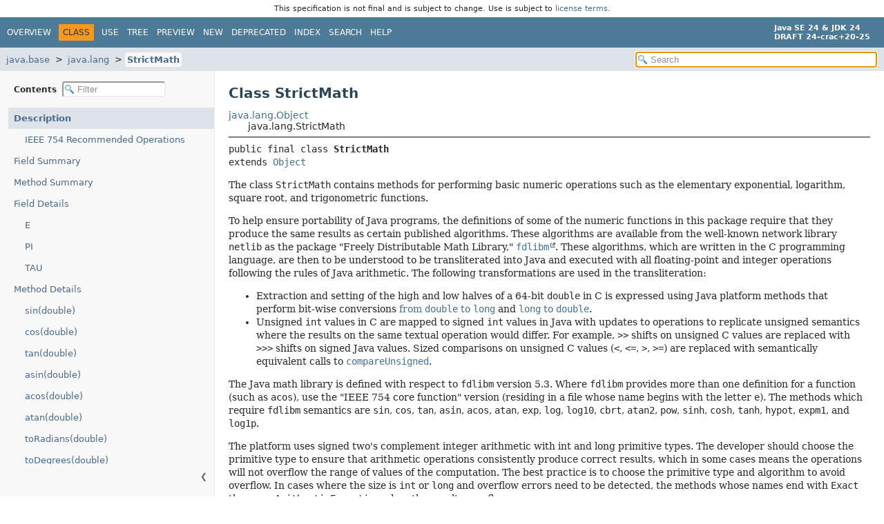

--- FILE ---
content_type: text/html; charset=utf-8
request_url: https://crac.github.io/openjdk-builds/javadoc/api/java.base/java/lang/StrictMath.html
body_size: 22400
content:
<!DOCTYPE HTML>
<html lang="en">
<head>
<!-- Generated by javadoc (24) -->
<title>StrictMath (Java SE 24 &amp; JDK 24 [build 20])</title>
<meta name="viewport" content="width=device-width, initial-scale=1">
<meta http-equiv="Content-Type" content="text/html; charset=UTF-8">
<meta name="description" content="declaration: module: java.base, package: java.lang, class: StrictMath">
<meta name="generator" content="javadoc/ClassWriter">
<meta name="keywords" content="java.lang.StrictMath class">
<meta name="keywords" content="E">
<meta name="keywords" content="PI">
<meta name="keywords" content="TAU">
<meta name="keywords" content="sin()">
<meta name="keywords" content="cos()">
<meta name="keywords" content="tan()">
<meta name="keywords" content="asin()">
<meta name="keywords" content="acos()">
<meta name="keywords" content="atan()">
<meta name="keywords" content="toRadians()">
<meta name="keywords" content="toDegrees()">
<meta name="keywords" content="exp()">
<meta name="keywords" content="log()">
<meta name="keywords" content="log10()">
<meta name="keywords" content="sqrt()">
<meta name="keywords" content="cbrt()">
<meta name="keywords" content="IEEEremainder()">
<meta name="keywords" content="ceil()">
<meta name="keywords" content="floor()">
<meta name="keywords" content="rint()">
<meta name="keywords" content="atan2()">
<meta name="keywords" content="pow()">
<meta name="keywords" content="round()">
<meta name="keywords" content="random()">
<meta name="keywords" content="addExact()">
<meta name="keywords" content="subtractExact()">
<meta name="keywords" content="multiplyExact()">
<meta name="keywords" content="divideExact()">
<meta name="keywords" content="floorDivExact()">
<meta name="keywords" content="ceilDivExact()">
<meta name="keywords" content="incrementExact()">
<meta name="keywords" content="decrementExact()">
<meta name="keywords" content="negateExact()">
<meta name="keywords" content="toIntExact()">
<meta name="keywords" content="multiplyFull()">
<meta name="keywords" content="multiplyHigh()">
<meta name="keywords" content="unsignedMultiplyHigh()">
<meta name="keywords" content="floorDiv()">
<meta name="keywords" content="floorMod()">
<meta name="keywords" content="ceilDiv()">
<meta name="keywords" content="ceilMod()">
<meta name="keywords" content="abs()">
<meta name="keywords" content="absExact()">
<meta name="keywords" content="max()">
<meta name="keywords" content="min()">
<meta name="keywords" content="clamp()">
<meta name="keywords" content="fma()">
<meta name="keywords" content="ulp()">
<meta name="keywords" content="signum()">
<meta name="keywords" content="sinh()">
<meta name="keywords" content="cosh()">
<meta name="keywords" content="tanh()">
<meta name="keywords" content="hypot()">
<meta name="keywords" content="expm1()">
<meta name="keywords" content="log1p()">
<meta name="keywords" content="copySign()">
<meta name="keywords" content="getExponent()">
<meta name="keywords" content="nextAfter()">
<meta name="keywords" content="nextUp()">
<meta name="keywords" content="nextDown()">
<meta name="keywords" content="scalb()">
<link rel="stylesheet" type="text/css" href="../../../resource-files/jquery-ui.min.css" title="Style">
<link rel="stylesheet" type="text/css" href="../../../resource-files/stylesheet.css" title="Style">
<script type="text/javascript" src="../../../script-files/script.js"></script>
<script type="text/javascript" src="../../../script-files/jquery-3.7.1.min.js"></script>
<script type="text/javascript" src="../../../script-files/jquery-ui.min.js"></script>
</head>
<body class="class-declaration-page">
<script type="text/javascript">const pathtoroot = "../../../";
loadScripts(document, 'script');</script>
<noscript>
<div>JavaScript is disabled on your browser.</div>
</noscript>
<header role="banner"><div style="padding: 6px; text-align: center; font-size: 80%; font-family: DejaVu Sans, Arial, Helvetica, sans-serif; font-weight: normal;">This specification is not final and is subject to change. Use is subject to <a href="https://www.oracle.com/java/javase/terms/license/java24speclicense.html">license terms</a>.</div>
<nav role="navigation">
<!-- ========= START OF TOP NAVBAR ======= -->
<div class="top-nav" id="navbar-top">
<div class="nav-content">
<div class="nav-menu-button"><button id="navbar-toggle-button" aria-controls="navbar-top" aria-expanded="false" aria-label="Toggle navigation links"><span class="nav-bar-toggle-icon">&nbsp;</span><span class="nav-bar-toggle-icon">&nbsp;</span><span class="nav-bar-toggle-icon">&nbsp;</span></button></div>
<div class="skip-nav"><a href="#skip-navbar-top" title="Skip navigation links">Skip navigation links</a></div>
<ul id="navbar-top-firstrow" class="nav-list" title="Navigation">
<li><a href="../../../index.html">Overview</a></li>
<li class="nav-bar-cell1-rev">Class</li>
<li><a href="class-use/StrictMath.html">Use</a></li>
<li><a href="package-tree.html">Tree</a></li>
<li><a href="../../../preview-list.html">Preview</a></li>
<li><a href="../../../new-list.html">New</a></li>
<li><a href="../../../deprecated-list.html">Deprecated</a></li>
<li><a href="../../../index-files/index-1.html">Index</a></li>
<li><a href="../../../search.html">Search</a></li>
<li><a href="../../../help-doc.html#class">Help</a></li>
</ul>
<div class="about-language"><div><strong>Java SE 24 &amp; JDK 24</strong> <br><strong>DRAFT 24-crac+20-25</strong></div></div>
</div>
</div>
<div class="sub-nav">
<div class="nav-content">
<ol class="sub-nav-list">
<li><a href="../../module-summary.html">java.base</a></li>
<li><a href="package-summary.html">java.lang</a></li>
<li><a href="StrictMath.html" class="current-selection">StrictMath</a></li>
</ol>
<div class="nav-list-search">
<input type="text" id="search-input" disabled placeholder="Search" aria-label="Search in documentation" autocomplete="off">
<input type="reset" id="reset-search" disabled value="Reset">
</div>
</div>
</div>
<!-- ========= END OF TOP NAVBAR ========= -->
<span class="skip-nav" id="skip-navbar-top"></span></nav>
</header>
<div class="main-grid">
<nav role="navigation" class="toc" aria-label="Table of contents">
<div class="toc-header">Contents&nbsp;
<input type="text" class="filter-input" disabled placeholder="Filter" aria-label="Filter table of contents" autocomplete="off">
<input type="reset" class="reset-filter" disabled value="Reset">
</div>
<button class="hide-sidebar"><span>Hide sidebar&nbsp;</span>&#10094;</button><button class="show-sidebar">&#10095;<span>&nbsp;Show sidebar</span></button>
<ol class="toc-list">
<li><a href="#" tabindex="0">Description</a>
<ol class="toc-list">
<li><a href="#Ieee754RecommendedOps" tabindex="0">IEEE 754 Recommended
 Operations</a></li>
</ol>
</li>
<li><a href="#field-summary" tabindex="0">Field Summary</a></li>
<li><a href="#method-summary" tabindex="0">Method Summary</a></li>
<li><a href="#field-detail" tabindex="0">Field Details</a>
<ol class="toc-list">
<li><a href="#E" tabindex="0">E</a></li>
<li><a href="#PI" tabindex="0">PI</a></li>
<li><a href="#TAU" tabindex="0">TAU</a></li>
</ol>
</li>
<li><a href="#method-detail" tabindex="0">Method Details</a>
<ol class="toc-list">
<li><a href="#sin(double)" tabindex="0">sin(double)</a></li>
<li><a href="#cos(double)" tabindex="0">cos(double)</a></li>
<li><a href="#tan(double)" tabindex="0">tan(double)</a></li>
<li><a href="#asin(double)" tabindex="0">asin(double)</a></li>
<li><a href="#acos(double)" tabindex="0">acos(double)</a></li>
<li><a href="#atan(double)" tabindex="0">atan(double)</a></li>
<li><a href="#toRadians(double)" tabindex="0">toRadians(double)</a></li>
<li><a href="#toDegrees(double)" tabindex="0">toDegrees(double)</a></li>
<li><a href="#exp(double)" tabindex="0">exp(double)</a></li>
<li><a href="#log(double)" tabindex="0">log(double)</a></li>
<li><a href="#log10(double)" tabindex="0">log10(double)</a></li>
<li><a href="#sqrt(double)" tabindex="0">sqrt(double)</a></li>
<li><a href="#cbrt(double)" tabindex="0">cbrt(double)</a></li>
<li><a href="#IEEEremainder(double,double)" tabindex="0">IEEEremainder(double, double)</a></li>
<li><a href="#ceil(double)" tabindex="0">ceil(double)</a></li>
<li><a href="#floor(double)" tabindex="0">floor(double)</a></li>
<li><a href="#rint(double)" tabindex="0">rint(double)</a></li>
<li><a href="#atan2(double,double)" tabindex="0">atan2(double, double)</a></li>
<li><a href="#pow(double,double)" tabindex="0">pow(double, double)</a></li>
<li><a href="#round(float)" tabindex="0">round(float)</a></li>
<li><a href="#round(double)" tabindex="0">round(double)</a></li>
<li><a href="#random()" tabindex="0">random()</a></li>
<li><a href="#addExact(int,int)" tabindex="0">addExact(int, int)</a></li>
<li><a href="#addExact(long,long)" tabindex="0">addExact(long, long)</a></li>
<li><a href="#subtractExact(int,int)" tabindex="0">subtractExact(int, int)</a></li>
<li><a href="#subtractExact(long,long)" tabindex="0">subtractExact(long, long)</a></li>
<li><a href="#multiplyExact(int,int)" tabindex="0">multiplyExact(int, int)</a></li>
<li><a href="#multiplyExact(long,int)" tabindex="0">multiplyExact(long, int)</a></li>
<li><a href="#multiplyExact(long,long)" tabindex="0">multiplyExact(long, long)</a></li>
<li><a href="#divideExact(int,int)" tabindex="0">divideExact(int, int)</a></li>
<li><a href="#divideExact(long,long)" tabindex="0">divideExact(long, long)</a></li>
<li><a href="#floorDivExact(int,int)" tabindex="0">floorDivExact(int, int)</a></li>
<li><a href="#floorDivExact(long,long)" tabindex="0">floorDivExact(long, long)</a></li>
<li><a href="#ceilDivExact(int,int)" tabindex="0">ceilDivExact(int, int)</a></li>
<li><a href="#ceilDivExact(long,long)" tabindex="0">ceilDivExact(long, long)</a></li>
<li><a href="#incrementExact(int)" tabindex="0">incrementExact(int)</a></li>
<li><a href="#incrementExact(long)" tabindex="0">incrementExact(long)</a></li>
<li><a href="#decrementExact(int)" tabindex="0">decrementExact(int)</a></li>
<li><a href="#decrementExact(long)" tabindex="0">decrementExact(long)</a></li>
<li><a href="#negateExact(int)" tabindex="0">negateExact(int)</a></li>
<li><a href="#negateExact(long)" tabindex="0">negateExact(long)</a></li>
<li><a href="#toIntExact(long)" tabindex="0">toIntExact(long)</a></li>
<li><a href="#multiplyFull(int,int)" tabindex="0">multiplyFull(int, int)</a></li>
<li><a href="#multiplyHigh(long,long)" tabindex="0">multiplyHigh(long, long)</a></li>
<li><a href="#unsignedMultiplyHigh(long,long)" tabindex="0">unsignedMultiplyHigh(long, long)</a></li>
<li><a href="#floorDiv(int,int)" tabindex="0">floorDiv(int, int)</a></li>
<li><a href="#floorDiv(long,int)" tabindex="0">floorDiv(long, int)</a></li>
<li><a href="#floorDiv(long,long)" tabindex="0">floorDiv(long, long)</a></li>
<li><a href="#floorMod(int,int)" tabindex="0">floorMod(int, int)</a></li>
<li><a href="#floorMod(long,int)" tabindex="0">floorMod(long, int)</a></li>
<li><a href="#floorMod(long,long)" tabindex="0">floorMod(long, long)</a></li>
<li><a href="#ceilDiv(int,int)" tabindex="0">ceilDiv(int, int)</a></li>
<li><a href="#ceilDiv(long,int)" tabindex="0">ceilDiv(long, int)</a></li>
<li><a href="#ceilDiv(long,long)" tabindex="0">ceilDiv(long, long)</a></li>
<li><a href="#ceilMod(int,int)" tabindex="0">ceilMod(int, int)</a></li>
<li><a href="#ceilMod(long,int)" tabindex="0">ceilMod(long, int)</a></li>
<li><a href="#ceilMod(long,long)" tabindex="0">ceilMod(long, long)</a></li>
<li><a href="#abs(int)" tabindex="0">abs(int)</a></li>
<li><a href="#absExact(int)" tabindex="0">absExact(int)</a></li>
<li><a href="#abs(long)" tabindex="0">abs(long)</a></li>
<li><a href="#absExact(long)" tabindex="0">absExact(long)</a></li>
<li><a href="#abs(float)" tabindex="0">abs(float)</a></li>
<li><a href="#abs(double)" tabindex="0">abs(double)</a></li>
<li><a href="#max(int,int)" tabindex="0">max(int, int)</a></li>
<li><a href="#max(long,long)" tabindex="0">max(long, long)</a></li>
<li><a href="#max(float,float)" tabindex="0">max(float, float)</a></li>
<li><a href="#max(double,double)" tabindex="0">max(double, double)</a></li>
<li><a href="#min(int,int)" tabindex="0">min(int, int)</a></li>
<li><a href="#min(long,long)" tabindex="0">min(long, long)</a></li>
<li><a href="#min(float,float)" tabindex="0">min(float, float)</a></li>
<li><a href="#min(double,double)" tabindex="0">min(double, double)</a></li>
<li><a href="#clamp(long,int,int)" tabindex="0">clamp(long, int, int)</a></li>
<li><a href="#clamp(long,long,long)" tabindex="0">clamp(long, long, long)</a></li>
<li><a href="#clamp(double,double,double)" tabindex="0">clamp(double, double, double)</a></li>
<li><a href="#clamp(float,float,float)" tabindex="0">clamp(float, float, float)</a></li>
<li><a href="#fma(double,double,double)" tabindex="0">fma(double, double, double)</a></li>
<li><a href="#fma(float,float,float)" tabindex="0">fma(float, float, float)</a></li>
<li><a href="#ulp(double)" tabindex="0">ulp(double)</a></li>
<li><a href="#ulp(float)" tabindex="0">ulp(float)</a></li>
<li><a href="#signum(double)" tabindex="0">signum(double)</a></li>
<li><a href="#signum(float)" tabindex="0">signum(float)</a></li>
<li><a href="#sinh(double)" tabindex="0">sinh(double)</a></li>
<li><a href="#cosh(double)" tabindex="0">cosh(double)</a></li>
<li><a href="#tanh(double)" tabindex="0">tanh(double)</a></li>
<li><a href="#hypot(double,double)" tabindex="0">hypot(double, double)</a></li>
<li><a href="#expm1(double)" tabindex="0">expm1(double)</a></li>
<li><a href="#log1p(double)" tabindex="0">log1p(double)</a></li>
<li><a href="#copySign(double,double)" tabindex="0">copySign(double, double)</a></li>
<li><a href="#copySign(float,float)" tabindex="0">copySign(float, float)</a></li>
<li><a href="#getExponent(float)" tabindex="0">getExponent(float)</a></li>
<li><a href="#getExponent(double)" tabindex="0">getExponent(double)</a></li>
<li><a href="#nextAfter(double,double)" tabindex="0">nextAfter(double, double)</a></li>
<li><a href="#nextAfter(float,double)" tabindex="0">nextAfter(float, double)</a></li>
<li><a href="#nextUp(double)" tabindex="0">nextUp(double)</a></li>
<li><a href="#nextUp(float)" tabindex="0">nextUp(float)</a></li>
<li><a href="#nextDown(double)" tabindex="0">nextDown(double)</a></li>
<li><a href="#nextDown(float)" tabindex="0">nextDown(float)</a></li>
<li><a href="#scalb(double,int)" tabindex="0">scalb(double, int)</a></li>
<li><a href="#scalb(float,int)" tabindex="0">scalb(float, int)</a></li>
</ol>
</li>
</ol>
</nav>
<main role="main">
<!-- ======== START OF CLASS DATA ======== -->
<div class="header">
<h1 title="Class StrictMath" class="title">Class StrictMath</h1>
</div>
<div class="inheritance" title="Inheritance Tree"><a href="Object.html" title="class in java.lang">java.lang.Object</a>
<div class="inheritance">java.lang.StrictMath</div>
</div>
<section class="class-description" id="class-description">
<hr>
<div class="horizontal-scroll">
<div class="type-signature"><span class="modifiers">public final class </span><span class="element-name type-name-label">StrictMath</span>
<span class="extends-implements">extends <a href="Object.html" title="class in java.lang">Object</a></span></div>
<div class="block">The class <code>StrictMath</code> contains methods for performing basic
 numeric operations such as the elementary exponential, logarithm,
 square root, and trigonometric functions.

 <p>To help ensure portability of Java programs, the definitions of
 some of the numeric functions in this package require that they
 produce the same results as certain published algorithms. These
 algorithms are available from the well-known network library
 <code>netlib</code> as the package "Freely Distributable Math
 Library," <a href="https://www.netlib.org/fdlibm/"><code>fdlibm</code></a>. These
 algorithms, which are written in the C programming language, are
 then to be understood to be transliterated into Java and executed
 with all floating-point and integer operations following the rules
 of Java arithmetic. The following transformations are used in the
 transliteration:

 <ul>
 <li>Extraction and setting of the high and low halves of a 64-bit
 <code>double</code> in C is expressed using Java platform methods that
 perform bit-wise conversions <a href="Double.html#doubleToRawLongBits(double)">from <code>double</code> to <code>
 long</code></a> and <a href="Double.html#longBitsToDouble(long)"><code>long</code>
 to <code>double</code></a>.

 <li>Unsigned <code>int</code> values in C are mapped to signed <code>
 int</code> values in Java with updates to operations to replicate
 unsigned semantics where the results on the same textual operation
 would differ. For example, <code>&gt;&gt;</code> shifts on unsigned C values
 are replaced with <code>&gt;&gt;&gt;</code> shifts on signed Java values. Sized
 comparisons on unsigned C values (<code>&lt;</code>, <code>&lt;=</code>, <code>&gt;</code>,
 <code>&gt;=</code>) are replaced with semantically equivalent calls to
 <a href="Integer.html#compareUnsigned(int,int)"><code>compareUnsigned</code></a>.
 </ul>

 <p>The Java math library is defined with respect to
 <code>fdlibm</code> version 5.3. Where <code>fdlibm</code> provides
 more than one definition for a function (such as
 <code>acos</code>), use the "IEEE 754 core function" version
 (residing in a file whose name begins with the letter
 <code>e</code>).  The methods which require <code>fdlibm</code>
 semantics are <code>sin</code>, <code>cos</code>, <code>tan</code>,
 <code>asin</code>, <code>acos</code>, <code>atan</code>,
 <code>exp</code>, <code>log</code>, <code>log10</code>,
 <code>cbrt</code>, <code>atan2</code>, <code>pow</code>,
 <code>sinh</code>, <code>cosh</code>, <code>tanh</code>,
 <code>hypot</code>, <code>expm1</code>, and <code>log1p</code>.

 <p>
 The platform uses signed two's complement integer arithmetic with
 int and long primitive types.  The developer should choose
 the primitive type to ensure that arithmetic operations consistently
 produce correct results, which in some cases means the operations
 will not overflow the range of values of the computation.
 The best practice is to choose the primitive type and algorithm to avoid
 overflow. In cases where the size is <code>int</code> or <code>long</code> and
 overflow errors need to be detected, the methods whose names end with
 <code>Exact</code> throw an <code>ArithmeticException</code> when the results overflow.

 <h2><a id=Ieee754RecommendedOps>IEEE 754 Recommended
 Operations</a></h2>

 The <a href="Math.html" title="class in java.lang"><code>Math</code></a> class discusses how the shared
 quality of implementation criteria for selected <code>Math</code> and
 <code>StrictMath</code> methods <a href="Math.html#Ieee754RecommendedOps">relate to the IEEE 754
 recommended operations</a>.</div>
<dl class="notes">
<dt>Since:</dt>
<dd>1.3</dd>
<dt>See Also:</dt>
<dd>
<ul class="tag-list-long">
<li><a href="https://standards.ieee.org/ieee/754/6210/">
      <cite>IEEE Standard for Floating-Point Arithmetic</cite></a></li>
</ul>
</dd>
</dl>
</div>
</section>
<section class="summary">
<ul class="summary-list">
<!-- =========== FIELD SUMMARY =========== -->
<li>
<section class="field-summary" id="field-summary">
<h2>Field Summary</h2>
<div class="caption"><span>Fields</span></div>
<div class="summary-table three-column-summary">
<div class="table-header col-first">Modifier and Type</div>
<div class="table-header col-second">Field</div>
<div class="table-header col-last">Description</div>
<div class="col-first even-row-color"><code>static final double</code></div>
<div class="col-second even-row-color"><code><a href="#E" class="member-name-link">E</a></code></div>
<div class="col-last even-row-color">
<div class="block">The <code>double</code> value that is closer than any other to
 <i>e</i>, the base of the natural logarithms.</div>
</div>
<div class="col-first odd-row-color"><code>static final double</code></div>
<div class="col-second odd-row-color"><code><a href="#PI" class="member-name-link">PI</a></code></div>
<div class="col-last odd-row-color">
<div class="block">The <code>double</code> value that is closer than any other to
 <i>pi</i> (&pi;), the ratio of the circumference of a circle to its
 diameter.</div>
</div>
<div class="col-first even-row-color"><code>static final double</code></div>
<div class="col-second even-row-color"><code><a href="#TAU" class="member-name-link">TAU</a></code></div>
<div class="col-last even-row-color">
<div class="block">The <code>double</code> value that is closer than any other to
 <i>tau</i> (&tau;), the ratio of the circumference of a circle
 to its radius.</div>
</div>
</div>
</section>
</li>
<!-- ========== METHOD SUMMARY =========== -->
<li>
<section class="method-summary" id="method-summary">
<h2>Method Summary</h2>
<div id="method-summary-table">
<div class="table-tabs" role="tablist" aria-orientation="horizontal"><button id="method-summary-table-tab0" role="tab" aria-selected="true" aria-controls="method-summary-table.tabpanel" tabindex="0" onkeydown="switchTab(event)" onclick="show('method-summary-table', 'method-summary-table', 3)" class="active-table-tab">All Methods</button><button id="method-summary-table-tab1" role="tab" aria-selected="false" aria-controls="method-summary-table.tabpanel" tabindex="-1" onkeydown="switchTab(event)" onclick="show('method-summary-table', 'method-summary-table-tab1', 3)" class="table-tab">Static Methods</button><button id="method-summary-table-tab4" role="tab" aria-selected="false" aria-controls="method-summary-table.tabpanel" tabindex="-1" onkeydown="switchTab(event)" onclick="show('method-summary-table', 'method-summary-table-tab4', 3)" class="table-tab">Concrete Methods</button></div>
<div id="method-summary-table.tabpanel" role="tabpanel" aria-labelledby="method-summary-table-tab0">
<div class="summary-table three-column-summary">
<div class="table-header col-first">Modifier and Type</div>
<div class="table-header col-second">Method</div>
<div class="table-header col-last">Description</div>
<div class="col-first even-row-color method-summary-table method-summary-table-tab1 method-summary-table-tab4"><code>static double</code></div>
<div class="col-second even-row-color method-summary-table method-summary-table-tab1 method-summary-table-tab4"><code><a href="#abs(double)" class="member-name-link">abs</a><wbr>(double&nbsp;a)</code></div>
<div class="col-last even-row-color method-summary-table method-summary-table-tab1 method-summary-table-tab4">
<div class="block">Returns the absolute value of a <code>double</code> value.</div>
</div>
<div class="col-first odd-row-color method-summary-table method-summary-table-tab1 method-summary-table-tab4"><code>static float</code></div>
<div class="col-second odd-row-color method-summary-table method-summary-table-tab1 method-summary-table-tab4"><code><a href="#abs(float)" class="member-name-link">abs</a><wbr>(float&nbsp;a)</code></div>
<div class="col-last odd-row-color method-summary-table method-summary-table-tab1 method-summary-table-tab4">
<div class="block">Returns the absolute value of a <code>float</code> value.</div>
</div>
<div class="col-first even-row-color method-summary-table method-summary-table-tab1 method-summary-table-tab4"><code>static int</code></div>
<div class="col-second even-row-color method-summary-table method-summary-table-tab1 method-summary-table-tab4"><code><a href="#abs(int)" class="member-name-link">abs</a><wbr>(int&nbsp;a)</code></div>
<div class="col-last even-row-color method-summary-table method-summary-table-tab1 method-summary-table-tab4">
<div class="block">Returns the absolute value of an <code>int</code> value.</div>
</div>
<div class="col-first odd-row-color method-summary-table method-summary-table-tab1 method-summary-table-tab4"><code>static long</code></div>
<div class="col-second odd-row-color method-summary-table method-summary-table-tab1 method-summary-table-tab4"><code><a href="#abs(long)" class="member-name-link">abs</a><wbr>(long&nbsp;a)</code></div>
<div class="col-last odd-row-color method-summary-table method-summary-table-tab1 method-summary-table-tab4">
<div class="block">Returns the absolute value of a <code>long</code> value.</div>
</div>
<div class="col-first even-row-color method-summary-table method-summary-table-tab1 method-summary-table-tab4"><code>static int</code></div>
<div class="col-second even-row-color method-summary-table method-summary-table-tab1 method-summary-table-tab4"><code><a href="#absExact(int)" class="member-name-link">absExact</a><wbr>(int&nbsp;a)</code></div>
<div class="col-last even-row-color method-summary-table method-summary-table-tab1 method-summary-table-tab4">
<div class="block">Returns the mathematical absolute value of an <code>int</code> value
 if it is exactly representable as an <code>int</code>, throwing
 <code>ArithmeticException</code> if the result overflows the
 positive <code>int</code> range.</div>
</div>
<div class="col-first odd-row-color method-summary-table method-summary-table-tab1 method-summary-table-tab4"><code>static long</code></div>
<div class="col-second odd-row-color method-summary-table method-summary-table-tab1 method-summary-table-tab4"><code><a href="#absExact(long)" class="member-name-link">absExact</a><wbr>(long&nbsp;a)</code></div>
<div class="col-last odd-row-color method-summary-table method-summary-table-tab1 method-summary-table-tab4">
<div class="block">Returns the mathematical absolute value of an <code>long</code> value
 if it is exactly representable as an <code>long</code>, throwing
 <code>ArithmeticException</code> if the result overflows the
 positive <code>long</code> range.</div>
</div>
<div class="col-first even-row-color method-summary-table method-summary-table-tab1 method-summary-table-tab4"><code>static double</code></div>
<div class="col-second even-row-color method-summary-table method-summary-table-tab1 method-summary-table-tab4"><code><a href="#acos(double)" class="member-name-link">acos</a><wbr>(double&nbsp;a)</code></div>
<div class="col-last even-row-color method-summary-table method-summary-table-tab1 method-summary-table-tab4">
<div class="block">Returns the arc cosine of a value; the returned angle is in the
 range 0.0 through <i>pi</i>.</div>
</div>
<div class="col-first odd-row-color method-summary-table method-summary-table-tab1 method-summary-table-tab4"><code>static int</code></div>
<div class="col-second odd-row-color method-summary-table method-summary-table-tab1 method-summary-table-tab4"><code><a href="#addExact(int,int)" class="member-name-link">addExact</a><wbr>(int&nbsp;x,
 int&nbsp;y)</code></div>
<div class="col-last odd-row-color method-summary-table method-summary-table-tab1 method-summary-table-tab4">
<div class="block">Returns the sum of its arguments,
 throwing an exception if the result overflows an <code>int</code>.</div>
</div>
<div class="col-first even-row-color method-summary-table method-summary-table-tab1 method-summary-table-tab4"><code>static long</code></div>
<div class="col-second even-row-color method-summary-table method-summary-table-tab1 method-summary-table-tab4"><code><a href="#addExact(long,long)" class="member-name-link">addExact</a><wbr>(long&nbsp;x,
 long&nbsp;y)</code></div>
<div class="col-last even-row-color method-summary-table method-summary-table-tab1 method-summary-table-tab4">
<div class="block">Returns the sum of its arguments,
 throwing an exception if the result overflows a <code>long</code>.</div>
</div>
<div class="col-first odd-row-color method-summary-table method-summary-table-tab1 method-summary-table-tab4"><code>static double</code></div>
<div class="col-second odd-row-color method-summary-table method-summary-table-tab1 method-summary-table-tab4"><code><a href="#asin(double)" class="member-name-link">asin</a><wbr>(double&nbsp;a)</code></div>
<div class="col-last odd-row-color method-summary-table method-summary-table-tab1 method-summary-table-tab4">
<div class="block">Returns the arc sine of a value; the returned angle is in the
 range &minus;<i>pi</i>/2 through <i>pi</i>/2.</div>
</div>
<div class="col-first even-row-color method-summary-table method-summary-table-tab1 method-summary-table-tab4"><code>static double</code></div>
<div class="col-second even-row-color method-summary-table method-summary-table-tab1 method-summary-table-tab4"><code><a href="#atan(double)" class="member-name-link">atan</a><wbr>(double&nbsp;a)</code></div>
<div class="col-last even-row-color method-summary-table method-summary-table-tab1 method-summary-table-tab4">
<div class="block">Returns the arc tangent of a value; the returned angle is in the
 range &minus;<i>pi</i>/2 through <i>pi</i>/2.</div>
</div>
<div class="col-first odd-row-color method-summary-table method-summary-table-tab1 method-summary-table-tab4"><code>static double</code></div>
<div class="col-second odd-row-color method-summary-table method-summary-table-tab1 method-summary-table-tab4"><code><a href="#atan2(double,double)" class="member-name-link">atan2</a><wbr>(double&nbsp;y,
 double&nbsp;x)</code></div>
<div class="col-last odd-row-color method-summary-table method-summary-table-tab1 method-summary-table-tab4">
<div class="block">Returns the angle <i>theta</i> from the conversion of rectangular
 coordinates (<code>x</code>,&nbsp;<code>y</code>) to polar
 coordinates (r,&nbsp;<i>theta</i>).</div>
</div>
<div class="col-first even-row-color method-summary-table method-summary-table-tab1 method-summary-table-tab4"><code>static double</code></div>
<div class="col-second even-row-color method-summary-table method-summary-table-tab1 method-summary-table-tab4"><code><a href="#cbrt(double)" class="member-name-link">cbrt</a><wbr>(double&nbsp;a)</code></div>
<div class="col-last even-row-color method-summary-table method-summary-table-tab1 method-summary-table-tab4">
<div class="block">Returns the cube root of a <code>double</code> value.</div>
</div>
<div class="col-first odd-row-color method-summary-table method-summary-table-tab1 method-summary-table-tab4"><code>static double</code></div>
<div class="col-second odd-row-color method-summary-table method-summary-table-tab1 method-summary-table-tab4"><code><a href="#ceil(double)" class="member-name-link">ceil</a><wbr>(double&nbsp;a)</code></div>
<div class="col-last odd-row-color method-summary-table method-summary-table-tab1 method-summary-table-tab4">
<div class="block">Returns the smallest (closest to negative infinity)
 <code>double</code> value that is greater than or equal to the
 argument and is equal to a mathematical integer.</div>
</div>
<div class="col-first even-row-color method-summary-table method-summary-table-tab1 method-summary-table-tab4"><code>static int</code></div>
<div class="col-second even-row-color method-summary-table method-summary-table-tab1 method-summary-table-tab4"><code><a href="#ceilDiv(int,int)" class="member-name-link">ceilDiv</a><wbr>(int&nbsp;x,
 int&nbsp;y)</code></div>
<div class="col-last even-row-color method-summary-table method-summary-table-tab1 method-summary-table-tab4">
<div class="block">Returns the smallest (closest to negative infinity)
 <code>int</code> value that is greater than or equal to the algebraic quotient.</div>
</div>
<div class="col-first odd-row-color method-summary-table method-summary-table-tab1 method-summary-table-tab4"><code>static long</code></div>
<div class="col-second odd-row-color method-summary-table method-summary-table-tab1 method-summary-table-tab4"><code><a href="#ceilDiv(long,int)" class="member-name-link">ceilDiv</a><wbr>(long&nbsp;x,
 int&nbsp;y)</code></div>
<div class="col-last odd-row-color method-summary-table method-summary-table-tab1 method-summary-table-tab4">
<div class="block">Returns the smallest (closest to negative infinity)
 <code>long</code> value that is greater than or equal to the algebraic quotient.</div>
</div>
<div class="col-first even-row-color method-summary-table method-summary-table-tab1 method-summary-table-tab4"><code>static long</code></div>
<div class="col-second even-row-color method-summary-table method-summary-table-tab1 method-summary-table-tab4"><code><a href="#ceilDiv(long,long)" class="member-name-link">ceilDiv</a><wbr>(long&nbsp;x,
 long&nbsp;y)</code></div>
<div class="col-last even-row-color method-summary-table method-summary-table-tab1 method-summary-table-tab4">
<div class="block">Returns the smallest (closest to negative infinity)
 <code>long</code> value that is greater than or equal to the algebraic quotient.</div>
</div>
<div class="col-first odd-row-color method-summary-table method-summary-table-tab1 method-summary-table-tab4"><code>static int</code></div>
<div class="col-second odd-row-color method-summary-table method-summary-table-tab1 method-summary-table-tab4"><code><a href="#ceilDivExact(int,int)" class="member-name-link">ceilDivExact</a><wbr>(int&nbsp;x,
 int&nbsp;y)</code></div>
<div class="col-last odd-row-color method-summary-table method-summary-table-tab1 method-summary-table-tab4">
<div class="block">Returns the smallest (closest to negative infinity)
 <code>int</code> value that is greater than or equal to the algebraic quotient.</div>
</div>
<div class="col-first even-row-color method-summary-table method-summary-table-tab1 method-summary-table-tab4"><code>static long</code></div>
<div class="col-second even-row-color method-summary-table method-summary-table-tab1 method-summary-table-tab4"><code><a href="#ceilDivExact(long,long)" class="member-name-link">ceilDivExact</a><wbr>(long&nbsp;x,
 long&nbsp;y)</code></div>
<div class="col-last even-row-color method-summary-table method-summary-table-tab1 method-summary-table-tab4">
<div class="block">Returns the smallest (closest to negative infinity)
 <code>long</code> value that is greater than or equal to the algebraic quotient.</div>
</div>
<div class="col-first odd-row-color method-summary-table method-summary-table-tab1 method-summary-table-tab4"><code>static int</code></div>
<div class="col-second odd-row-color method-summary-table method-summary-table-tab1 method-summary-table-tab4"><code><a href="#ceilMod(int,int)" class="member-name-link">ceilMod</a><wbr>(int&nbsp;x,
 int&nbsp;y)</code></div>
<div class="col-last odd-row-color method-summary-table method-summary-table-tab1 method-summary-table-tab4">
<div class="block">Returns the ceiling modulus of the <code>int</code> arguments.</div>
</div>
<div class="col-first even-row-color method-summary-table method-summary-table-tab1 method-summary-table-tab4"><code>static int</code></div>
<div class="col-second even-row-color method-summary-table method-summary-table-tab1 method-summary-table-tab4"><code><a href="#ceilMod(long,int)" class="member-name-link">ceilMod</a><wbr>(long&nbsp;x,
 int&nbsp;y)</code></div>
<div class="col-last even-row-color method-summary-table method-summary-table-tab1 method-summary-table-tab4">
<div class="block">Returns the ceiling modulus of the <code>long</code> and <code>int</code> arguments.</div>
</div>
<div class="col-first odd-row-color method-summary-table method-summary-table-tab1 method-summary-table-tab4"><code>static long</code></div>
<div class="col-second odd-row-color method-summary-table method-summary-table-tab1 method-summary-table-tab4"><code><a href="#ceilMod(long,long)" class="member-name-link">ceilMod</a><wbr>(long&nbsp;x,
 long&nbsp;y)</code></div>
<div class="col-last odd-row-color method-summary-table method-summary-table-tab1 method-summary-table-tab4">
<div class="block">Returns the ceiling modulus of the <code>long</code> arguments.</div>
</div>
<div class="col-first even-row-color method-summary-table method-summary-table-tab1 method-summary-table-tab4"><code>static double</code></div>
<div class="col-second even-row-color method-summary-table method-summary-table-tab1 method-summary-table-tab4"><code><a href="#clamp(double,double,double)" class="member-name-link">clamp</a><wbr>(double&nbsp;value,
 double&nbsp;min,
 double&nbsp;max)</code></div>
<div class="col-last even-row-color method-summary-table method-summary-table-tab1 method-summary-table-tab4">
<div class="block">Clamps the value to fit between min and max.</div>
</div>
<div class="col-first odd-row-color method-summary-table method-summary-table-tab1 method-summary-table-tab4"><code>static float</code></div>
<div class="col-second odd-row-color method-summary-table method-summary-table-tab1 method-summary-table-tab4"><code><a href="#clamp(float,float,float)" class="member-name-link">clamp</a><wbr>(float&nbsp;value,
 float&nbsp;min,
 float&nbsp;max)</code></div>
<div class="col-last odd-row-color method-summary-table method-summary-table-tab1 method-summary-table-tab4">
<div class="block">Clamps the value to fit between min and max.</div>
</div>
<div class="col-first even-row-color method-summary-table method-summary-table-tab1 method-summary-table-tab4"><code>static int</code></div>
<div class="col-second even-row-color method-summary-table method-summary-table-tab1 method-summary-table-tab4"><code><a href="#clamp(long,int,int)" class="member-name-link">clamp</a><wbr>(long&nbsp;value,
 int&nbsp;min,
 int&nbsp;max)</code></div>
<div class="col-last even-row-color method-summary-table method-summary-table-tab1 method-summary-table-tab4">
<div class="block">Clamps the value to fit between min and max.</div>
</div>
<div class="col-first odd-row-color method-summary-table method-summary-table-tab1 method-summary-table-tab4"><code>static long</code></div>
<div class="col-second odd-row-color method-summary-table method-summary-table-tab1 method-summary-table-tab4"><code><a href="#clamp(long,long,long)" class="member-name-link">clamp</a><wbr>(long&nbsp;value,
 long&nbsp;min,
 long&nbsp;max)</code></div>
<div class="col-last odd-row-color method-summary-table method-summary-table-tab1 method-summary-table-tab4">
<div class="block">Clamps the value to fit between min and max.</div>
</div>
<div class="col-first even-row-color method-summary-table method-summary-table-tab1 method-summary-table-tab4"><code>static double</code></div>
<div class="col-second even-row-color method-summary-table method-summary-table-tab1 method-summary-table-tab4"><code><a href="#copySign(double,double)" class="member-name-link">copySign</a><wbr>(double&nbsp;magnitude,
 double&nbsp;sign)</code></div>
<div class="col-last even-row-color method-summary-table method-summary-table-tab1 method-summary-table-tab4">
<div class="block">Returns the first floating-point argument with the sign of the
 second floating-point argument.</div>
</div>
<div class="col-first odd-row-color method-summary-table method-summary-table-tab1 method-summary-table-tab4"><code>static float</code></div>
<div class="col-second odd-row-color method-summary-table method-summary-table-tab1 method-summary-table-tab4"><code><a href="#copySign(float,float)" class="member-name-link">copySign</a><wbr>(float&nbsp;magnitude,
 float&nbsp;sign)</code></div>
<div class="col-last odd-row-color method-summary-table method-summary-table-tab1 method-summary-table-tab4">
<div class="block">Returns the first floating-point argument with the sign of the
 second floating-point argument.</div>
</div>
<div class="col-first even-row-color method-summary-table method-summary-table-tab1 method-summary-table-tab4"><code>static double</code></div>
<div class="col-second even-row-color method-summary-table method-summary-table-tab1 method-summary-table-tab4"><code><a href="#cos(double)" class="member-name-link">cos</a><wbr>(double&nbsp;a)</code></div>
<div class="col-last even-row-color method-summary-table method-summary-table-tab1 method-summary-table-tab4">
<div class="block">Returns the trigonometric cosine of an angle.</div>
</div>
<div class="col-first odd-row-color method-summary-table method-summary-table-tab1 method-summary-table-tab4"><code>static double</code></div>
<div class="col-second odd-row-color method-summary-table method-summary-table-tab1 method-summary-table-tab4"><code><a href="#cosh(double)" class="member-name-link">cosh</a><wbr>(double&nbsp;x)</code></div>
<div class="col-last odd-row-color method-summary-table method-summary-table-tab1 method-summary-table-tab4">
<div class="block">Returns the hyperbolic cosine of a <code>double</code> value.</div>
</div>
<div class="col-first even-row-color method-summary-table method-summary-table-tab1 method-summary-table-tab4"><code>static int</code></div>
<div class="col-second even-row-color method-summary-table method-summary-table-tab1 method-summary-table-tab4"><code><a href="#decrementExact(int)" class="member-name-link">decrementExact</a><wbr>(int&nbsp;a)</code></div>
<div class="col-last even-row-color method-summary-table method-summary-table-tab1 method-summary-table-tab4">
<div class="block">Returns the argument decremented by one,
 throwing an exception if the result overflows an <code>int</code>.</div>
</div>
<div class="col-first odd-row-color method-summary-table method-summary-table-tab1 method-summary-table-tab4"><code>static long</code></div>
<div class="col-second odd-row-color method-summary-table method-summary-table-tab1 method-summary-table-tab4"><code><a href="#decrementExact(long)" class="member-name-link">decrementExact</a><wbr>(long&nbsp;a)</code></div>
<div class="col-last odd-row-color method-summary-table method-summary-table-tab1 method-summary-table-tab4">
<div class="block">Returns the argument decremented by one,
 throwing an exception if the result overflows a <code>long</code>.</div>
</div>
<div class="col-first even-row-color method-summary-table method-summary-table-tab1 method-summary-table-tab4"><code>static int</code></div>
<div class="col-second even-row-color method-summary-table method-summary-table-tab1 method-summary-table-tab4"><code><a href="#divideExact(int,int)" class="member-name-link">divideExact</a><wbr>(int&nbsp;x,
 int&nbsp;y)</code></div>
<div class="col-last even-row-color method-summary-table method-summary-table-tab1 method-summary-table-tab4">
<div class="block">Returns the quotient of the arguments, throwing an exception if the
 result overflows an <code>int</code>.</div>
</div>
<div class="col-first odd-row-color method-summary-table method-summary-table-tab1 method-summary-table-tab4"><code>static long</code></div>
<div class="col-second odd-row-color method-summary-table method-summary-table-tab1 method-summary-table-tab4"><code><a href="#divideExact(long,long)" class="member-name-link">divideExact</a><wbr>(long&nbsp;x,
 long&nbsp;y)</code></div>
<div class="col-last odd-row-color method-summary-table method-summary-table-tab1 method-summary-table-tab4">
<div class="block">Returns the quotient of the arguments, throwing an exception if the
 result overflows a <code>long</code>.</div>
</div>
<div class="col-first even-row-color method-summary-table method-summary-table-tab1 method-summary-table-tab4"><code>static double</code></div>
<div class="col-second even-row-color method-summary-table method-summary-table-tab1 method-summary-table-tab4"><code><a href="#exp(double)" class="member-name-link">exp</a><wbr>(double&nbsp;a)</code></div>
<div class="col-last even-row-color method-summary-table method-summary-table-tab1 method-summary-table-tab4">
<div class="block">Returns Euler's number <i>e</i> raised to the power of a
 <code>double</code> value.</div>
</div>
<div class="col-first odd-row-color method-summary-table method-summary-table-tab1 method-summary-table-tab4"><code>static double</code></div>
<div class="col-second odd-row-color method-summary-table method-summary-table-tab1 method-summary-table-tab4"><code><a href="#expm1(double)" class="member-name-link">expm1</a><wbr>(double&nbsp;x)</code></div>
<div class="col-last odd-row-color method-summary-table method-summary-table-tab1 method-summary-table-tab4">
<div class="block">Returns <i>e</i><sup>x</sup>&nbsp;&minus;1.</div>
</div>
<div class="col-first even-row-color method-summary-table method-summary-table-tab1 method-summary-table-tab4"><code>static double</code></div>
<div class="col-second even-row-color method-summary-table method-summary-table-tab1 method-summary-table-tab4"><code><a href="#floor(double)" class="member-name-link">floor</a><wbr>(double&nbsp;a)</code></div>
<div class="col-last even-row-color method-summary-table method-summary-table-tab1 method-summary-table-tab4">
<div class="block">Returns the largest (closest to positive infinity)
 <code>double</code> value that is less than or equal to the
 argument and is equal to a mathematical integer.</div>
</div>
<div class="col-first odd-row-color method-summary-table method-summary-table-tab1 method-summary-table-tab4"><code>static int</code></div>
<div class="col-second odd-row-color method-summary-table method-summary-table-tab1 method-summary-table-tab4"><code><a href="#floorDiv(int,int)" class="member-name-link">floorDiv</a><wbr>(int&nbsp;x,
 int&nbsp;y)</code></div>
<div class="col-last odd-row-color method-summary-table method-summary-table-tab1 method-summary-table-tab4">
<div class="block">Returns the largest (closest to positive infinity)
 <code>int</code> value that is less than or equal to the algebraic quotient.</div>
</div>
<div class="col-first even-row-color method-summary-table method-summary-table-tab1 method-summary-table-tab4"><code>static long</code></div>
<div class="col-second even-row-color method-summary-table method-summary-table-tab1 method-summary-table-tab4"><code><a href="#floorDiv(long,int)" class="member-name-link">floorDiv</a><wbr>(long&nbsp;x,
 int&nbsp;y)</code></div>
<div class="col-last even-row-color method-summary-table method-summary-table-tab1 method-summary-table-tab4">
<div class="block">Returns the largest (closest to positive infinity)
 <code>long</code> value that is less than or equal to the algebraic quotient.</div>
</div>
<div class="col-first odd-row-color method-summary-table method-summary-table-tab1 method-summary-table-tab4"><code>static long</code></div>
<div class="col-second odd-row-color method-summary-table method-summary-table-tab1 method-summary-table-tab4"><code><a href="#floorDiv(long,long)" class="member-name-link">floorDiv</a><wbr>(long&nbsp;x,
 long&nbsp;y)</code></div>
<div class="col-last odd-row-color method-summary-table method-summary-table-tab1 method-summary-table-tab4">
<div class="block">Returns the largest (closest to positive infinity)
 <code>long</code> value that is less than or equal to the algebraic quotient.</div>
</div>
<div class="col-first even-row-color method-summary-table method-summary-table-tab1 method-summary-table-tab4"><code>static int</code></div>
<div class="col-second even-row-color method-summary-table method-summary-table-tab1 method-summary-table-tab4"><code><a href="#floorDivExact(int,int)" class="member-name-link">floorDivExact</a><wbr>(int&nbsp;x,
 int&nbsp;y)</code></div>
<div class="col-last even-row-color method-summary-table method-summary-table-tab1 method-summary-table-tab4">
<div class="block">Returns the largest (closest to positive infinity)
 <code>int</code> value that is less than or equal to the algebraic quotient.</div>
</div>
<div class="col-first odd-row-color method-summary-table method-summary-table-tab1 method-summary-table-tab4"><code>static long</code></div>
<div class="col-second odd-row-color method-summary-table method-summary-table-tab1 method-summary-table-tab4"><code><a href="#floorDivExact(long,long)" class="member-name-link">floorDivExact</a><wbr>(long&nbsp;x,
 long&nbsp;y)</code></div>
<div class="col-last odd-row-color method-summary-table method-summary-table-tab1 method-summary-table-tab4">
<div class="block">Returns the largest (closest to positive infinity)
 <code>long</code> value that is less than or equal to the algebraic quotient.</div>
</div>
<div class="col-first even-row-color method-summary-table method-summary-table-tab1 method-summary-table-tab4"><code>static int</code></div>
<div class="col-second even-row-color method-summary-table method-summary-table-tab1 method-summary-table-tab4"><code><a href="#floorMod(int,int)" class="member-name-link">floorMod</a><wbr>(int&nbsp;x,
 int&nbsp;y)</code></div>
<div class="col-last even-row-color method-summary-table method-summary-table-tab1 method-summary-table-tab4">
<div class="block">Returns the floor modulus of the <code>int</code> arguments.</div>
</div>
<div class="col-first odd-row-color method-summary-table method-summary-table-tab1 method-summary-table-tab4"><code>static int</code></div>
<div class="col-second odd-row-color method-summary-table method-summary-table-tab1 method-summary-table-tab4"><code><a href="#floorMod(long,int)" class="member-name-link">floorMod</a><wbr>(long&nbsp;x,
 int&nbsp;y)</code></div>
<div class="col-last odd-row-color method-summary-table method-summary-table-tab1 method-summary-table-tab4">
<div class="block">Returns the floor modulus of the <code>long</code> and <code>int</code> arguments.</div>
</div>
<div class="col-first even-row-color method-summary-table method-summary-table-tab1 method-summary-table-tab4"><code>static long</code></div>
<div class="col-second even-row-color method-summary-table method-summary-table-tab1 method-summary-table-tab4"><code><a href="#floorMod(long,long)" class="member-name-link">floorMod</a><wbr>(long&nbsp;x,
 long&nbsp;y)</code></div>
<div class="col-last even-row-color method-summary-table method-summary-table-tab1 method-summary-table-tab4">
<div class="block">Returns the floor modulus of the <code>long</code> arguments.</div>
</div>
<div class="col-first odd-row-color method-summary-table method-summary-table-tab1 method-summary-table-tab4"><code>static double</code></div>
<div class="col-second odd-row-color method-summary-table method-summary-table-tab1 method-summary-table-tab4"><code><a href="#fma(double,double,double)" class="member-name-link">fma</a><wbr>(double&nbsp;a,
 double&nbsp;b,
 double&nbsp;c)</code></div>
<div class="col-last odd-row-color method-summary-table method-summary-table-tab1 method-summary-table-tab4">
<div class="block">Returns the fused multiply add of the three arguments; that is,
 returns the exact product of the first two arguments summed
 with the third argument and then rounded once to the nearest
 <code>double</code>.</div>
</div>
<div class="col-first even-row-color method-summary-table method-summary-table-tab1 method-summary-table-tab4"><code>static float</code></div>
<div class="col-second even-row-color method-summary-table method-summary-table-tab1 method-summary-table-tab4"><code><a href="#fma(float,float,float)" class="member-name-link">fma</a><wbr>(float&nbsp;a,
 float&nbsp;b,
 float&nbsp;c)</code></div>
<div class="col-last even-row-color method-summary-table method-summary-table-tab1 method-summary-table-tab4">
<div class="block">Returns the fused multiply add of the three arguments; that is,
 returns the exact product of the first two arguments summed
 with the third argument and then rounded once to the nearest
 <code>float</code>.</div>
</div>
<div class="col-first odd-row-color method-summary-table method-summary-table-tab1 method-summary-table-tab4"><code>static int</code></div>
<div class="col-second odd-row-color method-summary-table method-summary-table-tab1 method-summary-table-tab4"><code><a href="#getExponent(double)" class="member-name-link">getExponent</a><wbr>(double&nbsp;d)</code></div>
<div class="col-last odd-row-color method-summary-table method-summary-table-tab1 method-summary-table-tab4">
<div class="block">Returns the unbiased exponent used in the representation of a
 <code>double</code>.</div>
</div>
<div class="col-first even-row-color method-summary-table method-summary-table-tab1 method-summary-table-tab4"><code>static int</code></div>
<div class="col-second even-row-color method-summary-table method-summary-table-tab1 method-summary-table-tab4"><code><a href="#getExponent(float)" class="member-name-link">getExponent</a><wbr>(float&nbsp;f)</code></div>
<div class="col-last even-row-color method-summary-table method-summary-table-tab1 method-summary-table-tab4">
<div class="block">Returns the unbiased exponent used in the representation of a
 <code>float</code>.</div>
</div>
<div class="col-first odd-row-color method-summary-table method-summary-table-tab1 method-summary-table-tab4"><code>static double</code></div>
<div class="col-second odd-row-color method-summary-table method-summary-table-tab1 method-summary-table-tab4"><code><a href="#hypot(double,double)" class="member-name-link">hypot</a><wbr>(double&nbsp;x,
 double&nbsp;y)</code></div>
<div class="col-last odd-row-color method-summary-table method-summary-table-tab1 method-summary-table-tab4">
<div class="block">Returns sqrt(<i>x</i><sup>2</sup>&nbsp;+<i>y</i><sup>2</sup>)
 without intermediate overflow or underflow.</div>
</div>
<div class="col-first even-row-color method-summary-table method-summary-table-tab1 method-summary-table-tab4"><code>static double</code></div>
<div class="col-second even-row-color method-summary-table method-summary-table-tab1 method-summary-table-tab4"><code><a href="#IEEEremainder(double,double)" class="member-name-link">IEEEremainder</a><wbr>(double&nbsp;f1,
 double&nbsp;f2)</code></div>
<div class="col-last even-row-color method-summary-table method-summary-table-tab1 method-summary-table-tab4">
<div class="block">Computes the remainder operation on two arguments as prescribed
 by the IEEE 754 standard.</div>
</div>
<div class="col-first odd-row-color method-summary-table method-summary-table-tab1 method-summary-table-tab4"><code>static int</code></div>
<div class="col-second odd-row-color method-summary-table method-summary-table-tab1 method-summary-table-tab4"><code><a href="#incrementExact(int)" class="member-name-link">incrementExact</a><wbr>(int&nbsp;a)</code></div>
<div class="col-last odd-row-color method-summary-table method-summary-table-tab1 method-summary-table-tab4">
<div class="block">Returns the argument incremented by one,
 throwing an exception if the result overflows an <code>int</code>.</div>
</div>
<div class="col-first even-row-color method-summary-table method-summary-table-tab1 method-summary-table-tab4"><code>static long</code></div>
<div class="col-second even-row-color method-summary-table method-summary-table-tab1 method-summary-table-tab4"><code><a href="#incrementExact(long)" class="member-name-link">incrementExact</a><wbr>(long&nbsp;a)</code></div>
<div class="col-last even-row-color method-summary-table method-summary-table-tab1 method-summary-table-tab4">
<div class="block">Returns the argument incremented by one,
 throwing an exception if the result overflows a <code>long</code>.</div>
</div>
<div class="col-first odd-row-color method-summary-table method-summary-table-tab1 method-summary-table-tab4"><code>static double</code></div>
<div class="col-second odd-row-color method-summary-table method-summary-table-tab1 method-summary-table-tab4"><code><a href="#log(double)" class="member-name-link">log</a><wbr>(double&nbsp;a)</code></div>
<div class="col-last odd-row-color method-summary-table method-summary-table-tab1 method-summary-table-tab4">
<div class="block">Returns the natural logarithm (base <i>e</i>) of a <code>double</code>
 value.</div>
</div>
<div class="col-first even-row-color method-summary-table method-summary-table-tab1 method-summary-table-tab4"><code>static double</code></div>
<div class="col-second even-row-color method-summary-table method-summary-table-tab1 method-summary-table-tab4"><code><a href="#log10(double)" class="member-name-link">log10</a><wbr>(double&nbsp;a)</code></div>
<div class="col-last even-row-color method-summary-table method-summary-table-tab1 method-summary-table-tab4">
<div class="block">Returns the base 10 logarithm of a <code>double</code> value.</div>
</div>
<div class="col-first odd-row-color method-summary-table method-summary-table-tab1 method-summary-table-tab4"><code>static double</code></div>
<div class="col-second odd-row-color method-summary-table method-summary-table-tab1 method-summary-table-tab4"><code><a href="#log1p(double)" class="member-name-link">log1p</a><wbr>(double&nbsp;x)</code></div>
<div class="col-last odd-row-color method-summary-table method-summary-table-tab1 method-summary-table-tab4">
<div class="block">Returns the natural logarithm of the sum of the argument and 1.</div>
</div>
<div class="col-first even-row-color method-summary-table method-summary-table-tab1 method-summary-table-tab4"><code>static double</code></div>
<div class="col-second even-row-color method-summary-table method-summary-table-tab1 method-summary-table-tab4"><code><a href="#max(double,double)" class="member-name-link">max</a><wbr>(double&nbsp;a,
 double&nbsp;b)</code></div>
<div class="col-last even-row-color method-summary-table method-summary-table-tab1 method-summary-table-tab4">
<div class="block">Returns the greater of two <code>double</code> values.</div>
</div>
<div class="col-first odd-row-color method-summary-table method-summary-table-tab1 method-summary-table-tab4"><code>static float</code></div>
<div class="col-second odd-row-color method-summary-table method-summary-table-tab1 method-summary-table-tab4"><code><a href="#max(float,float)" class="member-name-link">max</a><wbr>(float&nbsp;a,
 float&nbsp;b)</code></div>
<div class="col-last odd-row-color method-summary-table method-summary-table-tab1 method-summary-table-tab4">
<div class="block">Returns the greater of two <code>float</code> values.</div>
</div>
<div class="col-first even-row-color method-summary-table method-summary-table-tab1 method-summary-table-tab4"><code>static int</code></div>
<div class="col-second even-row-color method-summary-table method-summary-table-tab1 method-summary-table-tab4"><code><a href="#max(int,int)" class="member-name-link">max</a><wbr>(int&nbsp;a,
 int&nbsp;b)</code></div>
<div class="col-last even-row-color method-summary-table method-summary-table-tab1 method-summary-table-tab4">
<div class="block">Returns the greater of two <code>int</code> values.</div>
</div>
<div class="col-first odd-row-color method-summary-table method-summary-table-tab1 method-summary-table-tab4"><code>static long</code></div>
<div class="col-second odd-row-color method-summary-table method-summary-table-tab1 method-summary-table-tab4"><code><a href="#max(long,long)" class="member-name-link">max</a><wbr>(long&nbsp;a,
 long&nbsp;b)</code></div>
<div class="col-last odd-row-color method-summary-table method-summary-table-tab1 method-summary-table-tab4">
<div class="block">Returns the greater of two <code>long</code> values.</div>
</div>
<div class="col-first even-row-color method-summary-table method-summary-table-tab1 method-summary-table-tab4"><code>static double</code></div>
<div class="col-second even-row-color method-summary-table method-summary-table-tab1 method-summary-table-tab4"><code><a href="#min(double,double)" class="member-name-link">min</a><wbr>(double&nbsp;a,
 double&nbsp;b)</code></div>
<div class="col-last even-row-color method-summary-table method-summary-table-tab1 method-summary-table-tab4">
<div class="block">Returns the smaller of two <code>double</code> values.</div>
</div>
<div class="col-first odd-row-color method-summary-table method-summary-table-tab1 method-summary-table-tab4"><code>static float</code></div>
<div class="col-second odd-row-color method-summary-table method-summary-table-tab1 method-summary-table-tab4"><code><a href="#min(float,float)" class="member-name-link">min</a><wbr>(float&nbsp;a,
 float&nbsp;b)</code></div>
<div class="col-last odd-row-color method-summary-table method-summary-table-tab1 method-summary-table-tab4">
<div class="block">Returns the smaller of two <code>float</code> values.</div>
</div>
<div class="col-first even-row-color method-summary-table method-summary-table-tab1 method-summary-table-tab4"><code>static int</code></div>
<div class="col-second even-row-color method-summary-table method-summary-table-tab1 method-summary-table-tab4"><code><a href="#min(int,int)" class="member-name-link">min</a><wbr>(int&nbsp;a,
 int&nbsp;b)</code></div>
<div class="col-last even-row-color method-summary-table method-summary-table-tab1 method-summary-table-tab4">
<div class="block">Returns the smaller of two <code>int</code> values.</div>
</div>
<div class="col-first odd-row-color method-summary-table method-summary-table-tab1 method-summary-table-tab4"><code>static long</code></div>
<div class="col-second odd-row-color method-summary-table method-summary-table-tab1 method-summary-table-tab4"><code><a href="#min(long,long)" class="member-name-link">min</a><wbr>(long&nbsp;a,
 long&nbsp;b)</code></div>
<div class="col-last odd-row-color method-summary-table method-summary-table-tab1 method-summary-table-tab4">
<div class="block">Returns the smaller of two <code>long</code> values.</div>
</div>
<div class="col-first even-row-color method-summary-table method-summary-table-tab1 method-summary-table-tab4"><code>static int</code></div>
<div class="col-second even-row-color method-summary-table method-summary-table-tab1 method-summary-table-tab4"><code><a href="#multiplyExact(int,int)" class="member-name-link">multiplyExact</a><wbr>(int&nbsp;x,
 int&nbsp;y)</code></div>
<div class="col-last even-row-color method-summary-table method-summary-table-tab1 method-summary-table-tab4">
<div class="block">Returns the product of the arguments,
 throwing an exception if the result overflows an <code>int</code>.</div>
</div>
<div class="col-first odd-row-color method-summary-table method-summary-table-tab1 method-summary-table-tab4"><code>static long</code></div>
<div class="col-second odd-row-color method-summary-table method-summary-table-tab1 method-summary-table-tab4"><code><a href="#multiplyExact(long,int)" class="member-name-link">multiplyExact</a><wbr>(long&nbsp;x,
 int&nbsp;y)</code></div>
<div class="col-last odd-row-color method-summary-table method-summary-table-tab1 method-summary-table-tab4">
<div class="block">Returns the product of the arguments, throwing an exception if the result
 overflows a <code>long</code>.</div>
</div>
<div class="col-first even-row-color method-summary-table method-summary-table-tab1 method-summary-table-tab4"><code>static long</code></div>
<div class="col-second even-row-color method-summary-table method-summary-table-tab1 method-summary-table-tab4"><code><a href="#multiplyExact(long,long)" class="member-name-link">multiplyExact</a><wbr>(long&nbsp;x,
 long&nbsp;y)</code></div>
<div class="col-last even-row-color method-summary-table method-summary-table-tab1 method-summary-table-tab4">
<div class="block">Returns the product of the arguments,
 throwing an exception if the result overflows a <code>long</code>.</div>
</div>
<div class="col-first odd-row-color method-summary-table method-summary-table-tab1 method-summary-table-tab4"><code>static long</code></div>
<div class="col-second odd-row-color method-summary-table method-summary-table-tab1 method-summary-table-tab4"><code><a href="#multiplyFull(int,int)" class="member-name-link">multiplyFull</a><wbr>(int&nbsp;x,
 int&nbsp;y)</code></div>
<div class="col-last odd-row-color method-summary-table method-summary-table-tab1 method-summary-table-tab4">
<div class="block">Returns the exact mathematical product of the arguments.</div>
</div>
<div class="col-first even-row-color method-summary-table method-summary-table-tab1 method-summary-table-tab4"><code>static long</code></div>
<div class="col-second even-row-color method-summary-table method-summary-table-tab1 method-summary-table-tab4"><code><a href="#multiplyHigh(long,long)" class="member-name-link">multiplyHigh</a><wbr>(long&nbsp;x,
 long&nbsp;y)</code></div>
<div class="col-last even-row-color method-summary-table method-summary-table-tab1 method-summary-table-tab4">
<div class="block">Returns as a <code>long</code> the most significant 64 bits of the 128-bit
 product of two 64-bit factors.</div>
</div>
<div class="col-first odd-row-color method-summary-table method-summary-table-tab1 method-summary-table-tab4"><code>static int</code></div>
<div class="col-second odd-row-color method-summary-table method-summary-table-tab1 method-summary-table-tab4"><code><a href="#negateExact(int)" class="member-name-link">negateExact</a><wbr>(int&nbsp;a)</code></div>
<div class="col-last odd-row-color method-summary-table method-summary-table-tab1 method-summary-table-tab4">
<div class="block">Returns the negation of the argument,
 throwing an exception if the result overflows an <code>int</code>.</div>
</div>
<div class="col-first even-row-color method-summary-table method-summary-table-tab1 method-summary-table-tab4"><code>static long</code></div>
<div class="col-second even-row-color method-summary-table method-summary-table-tab1 method-summary-table-tab4"><code><a href="#negateExact(long)" class="member-name-link">negateExact</a><wbr>(long&nbsp;a)</code></div>
<div class="col-last even-row-color method-summary-table method-summary-table-tab1 method-summary-table-tab4">
<div class="block">Returns the negation of the argument,
 throwing an exception if the result overflows a <code>long</code>.</div>
</div>
<div class="col-first odd-row-color method-summary-table method-summary-table-tab1 method-summary-table-tab4"><code>static double</code></div>
<div class="col-second odd-row-color method-summary-table method-summary-table-tab1 method-summary-table-tab4"><code><a href="#nextAfter(double,double)" class="member-name-link">nextAfter</a><wbr>(double&nbsp;start,
 double&nbsp;direction)</code></div>
<div class="col-last odd-row-color method-summary-table method-summary-table-tab1 method-summary-table-tab4">
<div class="block">Returns the floating-point number adjacent to the first
 argument in the direction of the second argument.</div>
</div>
<div class="col-first even-row-color method-summary-table method-summary-table-tab1 method-summary-table-tab4"><code>static float</code></div>
<div class="col-second even-row-color method-summary-table method-summary-table-tab1 method-summary-table-tab4"><code><a href="#nextAfter(float,double)" class="member-name-link">nextAfter</a><wbr>(float&nbsp;start,
 double&nbsp;direction)</code></div>
<div class="col-last even-row-color method-summary-table method-summary-table-tab1 method-summary-table-tab4">
<div class="block">Returns the floating-point number adjacent to the first
 argument in the direction of the second argument.</div>
</div>
<div class="col-first odd-row-color method-summary-table method-summary-table-tab1 method-summary-table-tab4"><code>static double</code></div>
<div class="col-second odd-row-color method-summary-table method-summary-table-tab1 method-summary-table-tab4"><code><a href="#nextDown(double)" class="member-name-link">nextDown</a><wbr>(double&nbsp;d)</code></div>
<div class="col-last odd-row-color method-summary-table method-summary-table-tab1 method-summary-table-tab4">
<div class="block">Returns the floating-point value adjacent to <code>d</code> in
 the direction of negative infinity.</div>
</div>
<div class="col-first even-row-color method-summary-table method-summary-table-tab1 method-summary-table-tab4"><code>static float</code></div>
<div class="col-second even-row-color method-summary-table method-summary-table-tab1 method-summary-table-tab4"><code><a href="#nextDown(float)" class="member-name-link">nextDown</a><wbr>(float&nbsp;f)</code></div>
<div class="col-last even-row-color method-summary-table method-summary-table-tab1 method-summary-table-tab4">
<div class="block">Returns the floating-point value adjacent to <code>f</code> in
 the direction of negative infinity.</div>
</div>
<div class="col-first odd-row-color method-summary-table method-summary-table-tab1 method-summary-table-tab4"><code>static double</code></div>
<div class="col-second odd-row-color method-summary-table method-summary-table-tab1 method-summary-table-tab4"><code><a href="#nextUp(double)" class="member-name-link">nextUp</a><wbr>(double&nbsp;d)</code></div>
<div class="col-last odd-row-color method-summary-table method-summary-table-tab1 method-summary-table-tab4">
<div class="block">Returns the floating-point value adjacent to <code>d</code> in
 the direction of positive infinity.</div>
</div>
<div class="col-first even-row-color method-summary-table method-summary-table-tab1 method-summary-table-tab4"><code>static float</code></div>
<div class="col-second even-row-color method-summary-table method-summary-table-tab1 method-summary-table-tab4"><code><a href="#nextUp(float)" class="member-name-link">nextUp</a><wbr>(float&nbsp;f)</code></div>
<div class="col-last even-row-color method-summary-table method-summary-table-tab1 method-summary-table-tab4">
<div class="block">Returns the floating-point value adjacent to <code>f</code> in
 the direction of positive infinity.</div>
</div>
<div class="col-first odd-row-color method-summary-table method-summary-table-tab1 method-summary-table-tab4"><code>static double</code></div>
<div class="col-second odd-row-color method-summary-table method-summary-table-tab1 method-summary-table-tab4"><code><a href="#pow(double,double)" class="member-name-link">pow</a><wbr>(double&nbsp;a,
 double&nbsp;b)</code></div>
<div class="col-last odd-row-color method-summary-table method-summary-table-tab1 method-summary-table-tab4">
<div class="block">Returns the value of the first argument raised to the power of the
 second argument.</div>
</div>
<div class="col-first even-row-color method-summary-table method-summary-table-tab1 method-summary-table-tab4"><code>static double</code></div>
<div class="col-second even-row-color method-summary-table method-summary-table-tab1 method-summary-table-tab4"><code><a href="#random()" class="member-name-link">random</a>()</code></div>
<div class="col-last even-row-color method-summary-table method-summary-table-tab1 method-summary-table-tab4">
<div class="block">Returns a <code>double</code> value with a positive sign, greater
 than or equal to <code>0.0</code> and less than <code>1.0</code>.</div>
</div>
<div class="col-first odd-row-color method-summary-table method-summary-table-tab1 method-summary-table-tab4"><code>static double</code></div>
<div class="col-second odd-row-color method-summary-table method-summary-table-tab1 method-summary-table-tab4"><code><a href="#rint(double)" class="member-name-link">rint</a><wbr>(double&nbsp;a)</code></div>
<div class="col-last odd-row-color method-summary-table method-summary-table-tab1 method-summary-table-tab4">
<div class="block">Returns the <code>double</code> value that is closest in value
 to the argument and is equal to a mathematical integer.</div>
</div>
<div class="col-first even-row-color method-summary-table method-summary-table-tab1 method-summary-table-tab4"><code>static long</code></div>
<div class="col-second even-row-color method-summary-table method-summary-table-tab1 method-summary-table-tab4"><code><a href="#round(double)" class="member-name-link">round</a><wbr>(double&nbsp;a)</code></div>
<div class="col-last even-row-color method-summary-table method-summary-table-tab1 method-summary-table-tab4">
<div class="block">Returns the closest <code>long</code> to the argument, with ties
 rounding to positive infinity.</div>
</div>
<div class="col-first odd-row-color method-summary-table method-summary-table-tab1 method-summary-table-tab4"><code>static int</code></div>
<div class="col-second odd-row-color method-summary-table method-summary-table-tab1 method-summary-table-tab4"><code><a href="#round(float)" class="member-name-link">round</a><wbr>(float&nbsp;a)</code></div>
<div class="col-last odd-row-color method-summary-table method-summary-table-tab1 method-summary-table-tab4">
<div class="block">Returns the closest <code>int</code> to the argument, with ties
 rounding to positive infinity.</div>
</div>
<div class="col-first even-row-color method-summary-table method-summary-table-tab1 method-summary-table-tab4"><code>static double</code></div>
<div class="col-second even-row-color method-summary-table method-summary-table-tab1 method-summary-table-tab4"><code><a href="#scalb(double,int)" class="member-name-link">scalb</a><wbr>(double&nbsp;d,
 int&nbsp;scaleFactor)</code></div>
<div class="col-last even-row-color method-summary-table method-summary-table-tab1 method-summary-table-tab4">
<div class="block">Returns <code>d</code> &times; 2<sup><code>scaleFactor</code></sup>
 rounded as if performed by a single correctly rounded
 floating-point multiply.</div>
</div>
<div class="col-first odd-row-color method-summary-table method-summary-table-tab1 method-summary-table-tab4"><code>static float</code></div>
<div class="col-second odd-row-color method-summary-table method-summary-table-tab1 method-summary-table-tab4"><code><a href="#scalb(float,int)" class="member-name-link">scalb</a><wbr>(float&nbsp;f,
 int&nbsp;scaleFactor)</code></div>
<div class="col-last odd-row-color method-summary-table method-summary-table-tab1 method-summary-table-tab4">
<div class="block">Returns <code>f</code> &times; 2<sup><code>scaleFactor</code></sup>
 rounded as if performed by a single correctly rounded
 floating-point multiply.</div>
</div>
<div class="col-first even-row-color method-summary-table method-summary-table-tab1 method-summary-table-tab4"><code>static double</code></div>
<div class="col-second even-row-color method-summary-table method-summary-table-tab1 method-summary-table-tab4"><code><a href="#signum(double)" class="member-name-link">signum</a><wbr>(double&nbsp;d)</code></div>
<div class="col-last even-row-color method-summary-table method-summary-table-tab1 method-summary-table-tab4">
<div class="block">Returns the signum function of the argument; zero if the argument
 is zero, 1.0 if the argument is greater than zero, -1.0 if the
 argument is less than zero.</div>
</div>
<div class="col-first odd-row-color method-summary-table method-summary-table-tab1 method-summary-table-tab4"><code>static float</code></div>
<div class="col-second odd-row-color method-summary-table method-summary-table-tab1 method-summary-table-tab4"><code><a href="#signum(float)" class="member-name-link">signum</a><wbr>(float&nbsp;f)</code></div>
<div class="col-last odd-row-color method-summary-table method-summary-table-tab1 method-summary-table-tab4">
<div class="block">Returns the signum function of the argument; zero if the argument
 is zero, 1.0f if the argument is greater than zero, -1.0f if the
 argument is less than zero.</div>
</div>
<div class="col-first even-row-color method-summary-table method-summary-table-tab1 method-summary-table-tab4"><code>static double</code></div>
<div class="col-second even-row-color method-summary-table method-summary-table-tab1 method-summary-table-tab4"><code><a href="#sin(double)" class="member-name-link">sin</a><wbr>(double&nbsp;a)</code></div>
<div class="col-last even-row-color method-summary-table method-summary-table-tab1 method-summary-table-tab4">
<div class="block">Returns the trigonometric sine of an angle.</div>
</div>
<div class="col-first odd-row-color method-summary-table method-summary-table-tab1 method-summary-table-tab4"><code>static double</code></div>
<div class="col-second odd-row-color method-summary-table method-summary-table-tab1 method-summary-table-tab4"><code><a href="#sinh(double)" class="member-name-link">sinh</a><wbr>(double&nbsp;x)</code></div>
<div class="col-last odd-row-color method-summary-table method-summary-table-tab1 method-summary-table-tab4">
<div class="block">Returns the hyperbolic sine of a <code>double</code> value.</div>
</div>
<div class="col-first even-row-color method-summary-table method-summary-table-tab1 method-summary-table-tab4"><code>static double</code></div>
<div class="col-second even-row-color method-summary-table method-summary-table-tab1 method-summary-table-tab4"><code><a href="#sqrt(double)" class="member-name-link">sqrt</a><wbr>(double&nbsp;a)</code></div>
<div class="col-last even-row-color method-summary-table method-summary-table-tab1 method-summary-table-tab4">
<div class="block">Returns the correctly rounded positive square root of a
 <code>double</code> value.</div>
</div>
<div class="col-first odd-row-color method-summary-table method-summary-table-tab1 method-summary-table-tab4"><code>static int</code></div>
<div class="col-second odd-row-color method-summary-table method-summary-table-tab1 method-summary-table-tab4"><code><a href="#subtractExact(int,int)" class="member-name-link">subtractExact</a><wbr>(int&nbsp;x,
 int&nbsp;y)</code></div>
<div class="col-last odd-row-color method-summary-table method-summary-table-tab1 method-summary-table-tab4">
<div class="block">Returns the difference of the arguments,
 throwing an exception if the result overflows an <code>int</code>.</div>
</div>
<div class="col-first even-row-color method-summary-table method-summary-table-tab1 method-summary-table-tab4"><code>static long</code></div>
<div class="col-second even-row-color method-summary-table method-summary-table-tab1 method-summary-table-tab4"><code><a href="#subtractExact(long,long)" class="member-name-link">subtractExact</a><wbr>(long&nbsp;x,
 long&nbsp;y)</code></div>
<div class="col-last even-row-color method-summary-table method-summary-table-tab1 method-summary-table-tab4">
<div class="block">Returns the difference of the arguments,
 throwing an exception if the result overflows a <code>long</code>.</div>
</div>
<div class="col-first odd-row-color method-summary-table method-summary-table-tab1 method-summary-table-tab4"><code>static double</code></div>
<div class="col-second odd-row-color method-summary-table method-summary-table-tab1 method-summary-table-tab4"><code><a href="#tan(double)" class="member-name-link">tan</a><wbr>(double&nbsp;a)</code></div>
<div class="col-last odd-row-color method-summary-table method-summary-table-tab1 method-summary-table-tab4">
<div class="block">Returns the trigonometric tangent of an angle.</div>
</div>
<div class="col-first even-row-color method-summary-table method-summary-table-tab1 method-summary-table-tab4"><code>static double</code></div>
<div class="col-second even-row-color method-summary-table method-summary-table-tab1 method-summary-table-tab4"><code><a href="#tanh(double)" class="member-name-link">tanh</a><wbr>(double&nbsp;x)</code></div>
<div class="col-last even-row-color method-summary-table method-summary-table-tab1 method-summary-table-tab4">
<div class="block">Returns the hyperbolic tangent of a <code>double</code> value.</div>
</div>
<div class="col-first odd-row-color method-summary-table method-summary-table-tab1 method-summary-table-tab4"><code>static double</code></div>
<div class="col-second odd-row-color method-summary-table method-summary-table-tab1 method-summary-table-tab4"><code><a href="#toDegrees(double)" class="member-name-link">toDegrees</a><wbr>(double&nbsp;angrad)</code></div>
<div class="col-last odd-row-color method-summary-table method-summary-table-tab1 method-summary-table-tab4">
<div class="block">Converts an angle measured in radians to an approximately
 equivalent angle measured in degrees.</div>
</div>
<div class="col-first even-row-color method-summary-table method-summary-table-tab1 method-summary-table-tab4"><code>static int</code></div>
<div class="col-second even-row-color method-summary-table method-summary-table-tab1 method-summary-table-tab4"><code><a href="#toIntExact(long)" class="member-name-link">toIntExact</a><wbr>(long&nbsp;value)</code></div>
<div class="col-last even-row-color method-summary-table method-summary-table-tab1 method-summary-table-tab4">
<div class="block">Returns the value of the <code>long</code> argument, throwing an exception
 if the value overflows an <code>int</code>.</div>
</div>
<div class="col-first odd-row-color method-summary-table method-summary-table-tab1 method-summary-table-tab4"><code>static double</code></div>
<div class="col-second odd-row-color method-summary-table method-summary-table-tab1 method-summary-table-tab4"><code><a href="#toRadians(double)" class="member-name-link">toRadians</a><wbr>(double&nbsp;angdeg)</code></div>
<div class="col-last odd-row-color method-summary-table method-summary-table-tab1 method-summary-table-tab4">
<div class="block">Converts an angle measured in degrees to an approximately
 equivalent angle measured in radians.</div>
</div>
<div class="col-first even-row-color method-summary-table method-summary-table-tab1 method-summary-table-tab4"><code>static double</code></div>
<div class="col-second even-row-color method-summary-table method-summary-table-tab1 method-summary-table-tab4"><code><a href="#ulp(double)" class="member-name-link">ulp</a><wbr>(double&nbsp;d)</code></div>
<div class="col-last even-row-color method-summary-table method-summary-table-tab1 method-summary-table-tab4">
<div class="block">Returns the size of an ulp of the argument.</div>
</div>
<div class="col-first odd-row-color method-summary-table method-summary-table-tab1 method-summary-table-tab4"><code>static float</code></div>
<div class="col-second odd-row-color method-summary-table method-summary-table-tab1 method-summary-table-tab4"><code><a href="#ulp(float)" class="member-name-link">ulp</a><wbr>(float&nbsp;f)</code></div>
<div class="col-last odd-row-color method-summary-table method-summary-table-tab1 method-summary-table-tab4">
<div class="block">Returns the size of an ulp of the argument.</div>
</div>
<div class="col-first even-row-color method-summary-table method-summary-table-tab1 method-summary-table-tab4"><code>static long</code></div>
<div class="col-second even-row-color method-summary-table method-summary-table-tab1 method-summary-table-tab4"><code><a href="#unsignedMultiplyHigh(long,long)" class="member-name-link">unsignedMultiplyHigh</a><wbr>(long&nbsp;x,
 long&nbsp;y)</code></div>
<div class="col-last even-row-color method-summary-table method-summary-table-tab1 method-summary-table-tab4">
<div class="block">Returns as a <code>long</code> the most significant 64 bits of the unsigned
 128-bit product of two unsigned 64-bit factors.</div>
</div>
</div>
</div>
</div>
<div class="inherited-list">
<h3 id="methods-inherited-from-class-java.lang.Object">Methods declared in class&nbsp;java.lang.<a href="Object.html" title="class in java.lang">Object</a></h3>
<code><a href="Object.html#clone()">clone</a>, <a href="Object.html#equals(java.lang.Object)">equals</a>, <a href="Object.html#finalize()">finalize</a>, <a href="Object.html#getClass()">getClass</a>, <a href="Object.html#hashCode()">hashCode</a>, <a href="Object.html#notify()">notify</a>, <a href="Object.html#notifyAll()">notifyAll</a>, <a href="Object.html#toString()">toString</a>, <a href="Object.html#wait()">wait</a>, <a href="Object.html#wait(long)">wait</a>, <a href="Object.html#wait(long,int)">wait</a></code></div>
</section>
</li>
</ul>
</section>
<section class="details">
<ul class="details-list">
<!-- ============ FIELD DETAIL =========== -->
<li>
<section class="field-details" id="field-detail">
<h2>Field Details</h2>
<ul class="member-list">
<li>
<section class="detail" id="E">
<h3>E</h3>
<div class="horizontal-scroll">
<div class="member-signature"><span class="modifiers">public static final</span>&nbsp;<span class="return-type">double</span>&nbsp;<span class="element-name">E</span></div>
<div class="block">The <code>double</code> value that is closer than any other to
 <i>e</i>, the base of the natural logarithms.</div>
<dl class="notes">
<dt>See Also:</dt>
<dd>
<ul class="tag-list">
<li><a href="../../../constant-values.html#java.lang.StrictMath.E">Constant Field Values</a></li>
</ul>
</dd>
</dl>
</div>
</section>
</li>
<li>
<section class="detail" id="PI">
<h3>PI</h3>
<div class="horizontal-scroll">
<div class="member-signature"><span class="modifiers">public static final</span>&nbsp;<span class="return-type">double</span>&nbsp;<span class="element-name">PI</span></div>
<div class="block">The <code>double</code> value that is closer than any other to
 <i>pi</i> (&pi;), the ratio of the circumference of a circle to its
 diameter.</div>
<dl class="notes">
<dt>See Also:</dt>
<dd>
<ul class="tag-list">
<li><a href="../../../constant-values.html#java.lang.StrictMath.PI">Constant Field Values</a></li>
</ul>
</dd>
</dl>
</div>
</section>
</li>
<li>
<section class="detail" id="TAU">
<h3>TAU</h3>
<div class="horizontal-scroll">
<div class="member-signature"><span class="modifiers">public static final</span>&nbsp;<span class="return-type">double</span>&nbsp;<span class="element-name">TAU</span></div>
<div class="block">The <code>double</code> value that is closer than any other to
 <i>tau</i> (&tau;), the ratio of the circumference of a circle
 to its radius.</div>
<dl class="notes">
<dt>API Note:</dt>
<dd>The value of <i>pi</i> is one half that of <i>tau</i>; in other
 words, <i>tau</i> is double <i>pi</i> .</dd>
<dt>Since:</dt>
<dd>19</dd>
<dt>See Also:</dt>
<dd>
<ul class="tag-list">
<li><a href="../../../constant-values.html#java.lang.StrictMath.TAU">Constant Field Values</a></li>
</ul>
</dd>
</dl>
</div>
</section>
</li>
</ul>
</section>
</li>
<!-- ============ METHOD DETAIL ========== -->
<li>
<section class="method-details" id="method-detail">
<h2>Method Details</h2>
<ul class="member-list">
<li>
<section class="detail" id="sin(double)">
<h3>sin</h3>
<div class="horizontal-scroll">
<div class="member-signature"><span class="modifiers">public static</span>&nbsp;<span class="return-type">double</span>&nbsp;<span class="element-name">sin</span><wbr><span class="parameters">(double&nbsp;a)</span></div>
<div class="block">Returns the trigonometric sine of an angle. Special cases:
 <ul><li>If the argument is NaN or an infinity, then the
 result is NaN.
 <li>If the argument is zero, then the result is a zero with the
 same sign as the argument.</ul></div>
<dl class="notes">
<dt>Parameters:</dt>
<dd><code>a</code> - an angle, in radians.</dd>
<dt>Returns:</dt>
<dd>the sine of the argument.</dd>
</dl>
</div>
</section>
</li>
<li>
<section class="detail" id="cos(double)">
<h3>cos</h3>
<div class="horizontal-scroll">
<div class="member-signature"><span class="modifiers">public static</span>&nbsp;<span class="return-type">double</span>&nbsp;<span class="element-name">cos</span><wbr><span class="parameters">(double&nbsp;a)</span></div>
<div class="block">Returns the trigonometric cosine of an angle. Special cases:
 <ul><li>If the argument is NaN or an infinity, then the
 result is NaN.
 <li>If the argument is zero, then the result is <code>1.0</code>.
 </ul></div>
<dl class="notes">
<dt>Parameters:</dt>
<dd><code>a</code> - an angle, in radians.</dd>
<dt>Returns:</dt>
<dd>the cosine of the argument.</dd>
</dl>
</div>
</section>
</li>
<li>
<section class="detail" id="tan(double)">
<h3>tan</h3>
<div class="horizontal-scroll">
<div class="member-signature"><span class="modifiers">public static</span>&nbsp;<span class="return-type">double</span>&nbsp;<span class="element-name">tan</span><wbr><span class="parameters">(double&nbsp;a)</span></div>
<div class="block">Returns the trigonometric tangent of an angle. Special cases:
 <ul><li>If the argument is NaN or an infinity, then the result
 is NaN.
 <li>If the argument is zero, then the result is a zero with the
 same sign as the argument.</ul></div>
<dl class="notes">
<dt>Parameters:</dt>
<dd><code>a</code> - an angle, in radians.</dd>
<dt>Returns:</dt>
<dd>the tangent of the argument.</dd>
</dl>
</div>
</section>
</li>
<li>
<section class="detail" id="asin(double)">
<h3>asin</h3>
<div class="horizontal-scroll">
<div class="member-signature"><span class="modifiers">public static</span>&nbsp;<span class="return-type">double</span>&nbsp;<span class="element-name">asin</span><wbr><span class="parameters">(double&nbsp;a)</span></div>
<div class="block">Returns the arc sine of a value; the returned angle is in the
 range &minus;<i>pi</i>/2 through <i>pi</i>/2.  Special cases:
 <ul><li>If the argument is NaN or its absolute value is greater
 than 1, then the result is NaN.
 <li>If the argument is zero, then the result is a zero with the
 same sign as the argument.</ul></div>
<dl class="notes">
<dt>Parameters:</dt>
<dd><code>a</code> - the value whose arc sine is to be returned.</dd>
<dt>Returns:</dt>
<dd>the arc sine of the argument.</dd>
</dl>
</div>
</section>
</li>
<li>
<section class="detail" id="acos(double)">
<h3>acos</h3>
<div class="horizontal-scroll">
<div class="member-signature"><span class="modifiers">public static</span>&nbsp;<span class="return-type">double</span>&nbsp;<span class="element-name">acos</span><wbr><span class="parameters">(double&nbsp;a)</span></div>
<div class="block">Returns the arc cosine of a value; the returned angle is in the
 range 0.0 through <i>pi</i>.  Special case:
 <ul><li>If the argument is NaN or its absolute value is greater
 than 1, then the result is NaN.
 <li>If the argument is <code>1.0</code>, the result is positive zero.
 </ul></div>
<dl class="notes">
<dt>Parameters:</dt>
<dd><code>a</code> - the value whose arc cosine is to be returned.</dd>
<dt>Returns:</dt>
<dd>the arc cosine of the argument.</dd>
</dl>
</div>
</section>
</li>
<li>
<section class="detail" id="atan(double)">
<h3>atan</h3>
<div class="horizontal-scroll">
<div class="member-signature"><span class="modifiers">public static</span>&nbsp;<span class="return-type">double</span>&nbsp;<span class="element-name">atan</span><wbr><span class="parameters">(double&nbsp;a)</span></div>
<div class="block">Returns the arc tangent of a value; the returned angle is in the
 range &minus;<i>pi</i>/2 through <i>pi</i>/2.  Special cases:
 <ul><li>If the argument is NaN, then the result is NaN.
 <li>If the argument is zero, then the result is a zero with the
 same sign as the argument.
 <li>If the argument is <a href="Double.html#isInfinite(double)">infinite</a>,
 then the result is the closest value to <i>pi</i>/2 with the
 same sign as the input.
 </ul></div>
<dl class="notes">
<dt>Parameters:</dt>
<dd><code>a</code> - the value whose arc tangent is to be returned.</dd>
<dt>Returns:</dt>
<dd>the arc tangent of the argument.</dd>
</dl>
</div>
</section>
</li>
<li>
<section class="detail" id="toRadians(double)">
<h3>toRadians</h3>
<div class="horizontal-scroll">
<div class="member-signature"><span class="modifiers">public static</span>&nbsp;<span class="return-type">double</span>&nbsp;<span class="element-name">toRadians</span><wbr><span class="parameters">(double&nbsp;angdeg)</span></div>
<div class="block">Converts an angle measured in degrees to an approximately
 equivalent angle measured in radians.  The conversion from
 degrees to radians is generally inexact.</div>
<dl class="notes">
<dt>Parameters:</dt>
<dd><code>angdeg</code> - an angle, in degrees</dd>
<dt>Returns:</dt>
<dd>the measurement of the angle <code>angdeg</code>
          in radians.</dd>
</dl>
</div>
</section>
</li>
<li>
<section class="detail" id="toDegrees(double)">
<h3>toDegrees</h3>
<div class="horizontal-scroll">
<div class="member-signature"><span class="modifiers">public static</span>&nbsp;<span class="return-type">double</span>&nbsp;<span class="element-name">toDegrees</span><wbr><span class="parameters">(double&nbsp;angrad)</span></div>
<div class="block">Converts an angle measured in radians to an approximately
 equivalent angle measured in degrees.  The conversion from
 radians to degrees is generally inexact; users should
 <i>not</i> expect <code>cos(toRadians(90.0))</code> to exactly
 equal <code>0.0</code>.</div>
<dl class="notes">
<dt>Parameters:</dt>
<dd><code>angrad</code> - an angle, in radians</dd>
<dt>Returns:</dt>
<dd>the measurement of the angle <code>angrad</code>
          in degrees.</dd>
</dl>
</div>
</section>
</li>
<li>
<section class="detail" id="exp(double)">
<h3>exp</h3>
<div class="horizontal-scroll">
<div class="member-signature"><span class="modifiers">public static</span>&nbsp;<span class="return-type">double</span>&nbsp;<span class="element-name">exp</span><wbr><span class="parameters">(double&nbsp;a)</span></div>
<div class="block">Returns Euler's number <i>e</i> raised to the power of a
 <code>double</code> value. Special cases:
 <ul><li>If the argument is NaN, the result is NaN.
 <li>If the argument is positive infinity, then the result is
 positive infinity.
 <li>If the argument is negative infinity, then the result is
 positive zero.
 <li>If the argument is zero, then the result is <code>1.0</code>.
 </ul></div>
<dl class="notes">
<dt>Parameters:</dt>
<dd><code>a</code> - the exponent to raise <i>e</i> to.</dd>
<dt>Returns:</dt>
<dd>the value <i>e</i><sup><code>a</code></sup>,
          where <i>e</i> is the base of the natural logarithms.</dd>
</dl>
</div>
</section>
</li>
<li>
<section class="detail" id="log(double)">
<h3>log</h3>
<div class="horizontal-scroll">
<div class="member-signature"><span class="modifiers">public static</span>&nbsp;<span class="return-type">double</span>&nbsp;<span class="element-name">log</span><wbr><span class="parameters">(double&nbsp;a)</span></div>
<div class="block">Returns the natural logarithm (base <i>e</i>) of a <code>double</code>
 value. Special cases:
 <ul><li>If the argument is NaN or less than zero, then the result
 is NaN.
 <li>If the argument is positive infinity, then the result is
 positive infinity.
 <li>If the argument is positive zero or negative zero, then the
 result is negative infinity.
 <li>If the argument is <code>1.0</code>, then the result is positive
 zero.
 </ul></div>
<dl class="notes">
<dt>Parameters:</dt>
<dd><code>a</code> - a value</dd>
<dt>Returns:</dt>
<dd>the value ln&nbsp;<code>a</code>, the natural logarithm of
          <code>a</code>.</dd>
</dl>
</div>
</section>
</li>
<li>
<section class="detail" id="log10(double)">
<h3>log10</h3>
<div class="horizontal-scroll">
<div class="member-signature"><span class="modifiers">public static</span>&nbsp;<span class="return-type">double</span>&nbsp;<span class="element-name">log10</span><wbr><span class="parameters">(double&nbsp;a)</span></div>
<div class="block">Returns the base 10 logarithm of a <code>double</code> value.
 Special cases:

 <ul><li>If the argument is NaN or less than zero, then the result
 is NaN.
 <li>If the argument is positive infinity, then the result is
 positive infinity.
 <li>If the argument is positive zero or negative zero, then the
 result is negative infinity.
 <li>If the argument is equal to 10<sup><i>n</i></sup> for
 integer <i>n</i>, then the result is <i>n</i>. In particular,
 if the argument is <code>1.0</code> (10<sup>0</sup>), then the
 result is positive zero.
 </ul></div>
<dl class="notes">
<dt>Parameters:</dt>
<dd><code>a</code> - a value</dd>
<dt>Returns:</dt>
<dd>the base 10 logarithm of  <code>a</code>.</dd>
<dt>Since:</dt>
<dd>1.5</dd>
</dl>
</div>
</section>
</li>
<li>
<section class="detail" id="sqrt(double)">
<h3>sqrt</h3>
<div class="horizontal-scroll">
<div class="member-signature"><span class="modifiers">public static</span>&nbsp;<span class="return-type">double</span>&nbsp;<span class="element-name">sqrt</span><wbr><span class="parameters">(double&nbsp;a)</span></div>
<div class="block">Returns the correctly rounded positive square root of a
 <code>double</code> value.
 Special cases:
 <ul><li>If the argument is NaN or less than zero, then the result
 is NaN.
 <li>If the argument is positive infinity, then the result is positive
 infinity.
 <li>If the argument is positive zero or negative zero, then the
 result is the same as the argument.</ul>
 Otherwise, the result is the <code>double</code> value closest to
 the true mathematical square root of the argument value.</div>
<dl class="notes">
<dt>Parameters:</dt>
<dd><code>a</code> - a value.</dd>
<dt>Returns:</dt>
<dd>the positive square root of <code>a</code>.</dd>
</dl>
</div>
</section>
</li>
<li>
<section class="detail" id="cbrt(double)">
<h3>cbrt</h3>
<div class="horizontal-scroll">
<div class="member-signature"><span class="modifiers">public static</span>&nbsp;<span class="return-type">double</span>&nbsp;<span class="element-name">cbrt</span><wbr><span class="parameters">(double&nbsp;a)</span></div>
<div class="block">Returns the cube root of a <code>double</code> value.  For
 positive finite <code>x</code>, <code>cbrt(-x) ==
 -cbrt(x)</code>; that is, the cube root of a negative value is
 the negative of the cube root of that value's magnitude.
 Special cases:

 <ul>

 <li>If the argument is NaN, then the result is NaN.

 <li>If the argument is infinite, then the result is an infinity
 with the same sign as the argument.

 <li>If the argument is zero, then the result is a zero with the
 same sign as the argument.

 </ul></div>
<dl class="notes">
<dt>Parameters:</dt>
<dd><code>a</code> - a value.</dd>
<dt>Returns:</dt>
<dd>the cube root of <code>a</code>.</dd>
<dt>Since:</dt>
<dd>1.5</dd>
</dl>
</div>
</section>
</li>
<li>
<section class="detail" id="IEEEremainder(double,double)">
<h3>IEEEremainder</h3>
<div class="horizontal-scroll">
<div class="member-signature"><span class="modifiers">public static</span>&nbsp;<span class="return-type">double</span>&nbsp;<span class="element-name">IEEEremainder</span><wbr><span class="parameters">(double&nbsp;f1,
 double&nbsp;f2)</span></div>
<div class="block">Computes the remainder operation on two arguments as prescribed
 by the IEEE 754 standard.
 The remainder value is mathematically equal to
 <code>f1&nbsp;-&nbsp;f2</code>&nbsp;&times;&nbsp;<i>n</i>,
 where <i>n</i> is the mathematical integer closest to the exact
 mathematical value of the quotient <code>f1/f2</code>, and if two
 mathematical integers are equally close to <code>f1/f2</code>,
 then <i>n</i> is the integer that is even. If the remainder is
 zero, its sign is the same as the sign of the first argument.
 Special cases:
 <ul><li>If either argument is NaN, or the first argument is infinite,
 or the second argument is positive zero or negative zero, then the
 result is NaN.
 <li>If the first argument is finite and the second argument is
 infinite, then the result is the same as the first argument.</ul></div>
<dl class="notes">
<dt>Parameters:</dt>
<dd><code>f1</code> - the dividend.</dd>
<dd><code>f2</code> - the divisor.</dd>
<dt>Returns:</dt>
<dd>the remainder when <code>f1</code> is divided by
          <code>f2</code>.</dd>
</dl>
</div>
</section>
</li>
<li>
<section class="detail" id="ceil(double)">
<h3>ceil</h3>
<div class="horizontal-scroll">
<div class="member-signature"><span class="modifiers">public static</span>&nbsp;<span class="return-type">double</span>&nbsp;<span class="element-name">ceil</span><wbr><span class="parameters">(double&nbsp;a)</span></div>
<div class="block">Returns the smallest (closest to negative infinity)
 <code>double</code> value that is greater than or equal to the
 argument and is equal to a mathematical integer. Special cases:
 <ul><li>If the argument value is already equal to a
 mathematical integer, then the result is the same as the
 argument.  <li>If the argument is NaN or an infinity or
 positive zero or negative zero, then the result is the same as
 the argument.  <li>If the argument value is less than zero but
 greater than -1.0, then the result is negative zero.</ul> Note
 that the value of <code>StrictMath.ceil(x)</code> is exactly the
 value of <code>-StrictMath.floor(-x)</code>.</div>
<dl class="notes">
<dt>Parameters:</dt>
<dd><code>a</code> - a value.</dd>
<dt>Returns:</dt>
<dd>the smallest (closest to negative infinity)
          floating-point value that is greater than or equal to
          the argument and is equal to a mathematical integer.</dd>
</dl>
</div>
</section>
</li>
<li>
<section class="detail" id="floor(double)">
<h3>floor</h3>
<div class="horizontal-scroll">
<div class="member-signature"><span class="modifiers">public static</span>&nbsp;<span class="return-type">double</span>&nbsp;<span class="element-name">floor</span><wbr><span class="parameters">(double&nbsp;a)</span></div>
<div class="block">Returns the largest (closest to positive infinity)
 <code>double</code> value that is less than or equal to the
 argument and is equal to a mathematical integer. Special cases:
 <ul><li>If the argument value is already equal to a
 mathematical integer, then the result is the same as the
 argument.  <li>If the argument is NaN or an infinity or
 positive zero or negative zero, then the result is the same as
 the argument.</ul></div>
<dl class="notes">
<dt>Parameters:</dt>
<dd><code>a</code> - a value.</dd>
<dt>Returns:</dt>
<dd>the largest (closest to positive infinity)
          floating-point value that less than or equal to the argument
          and is equal to a mathematical integer.</dd>
</dl>
</div>
</section>
</li>
<li>
<section class="detail" id="rint(double)">
<h3>rint</h3>
<div class="horizontal-scroll">
<div class="member-signature"><span class="modifiers">public static</span>&nbsp;<span class="return-type">double</span>&nbsp;<span class="element-name">rint</span><wbr><span class="parameters">(double&nbsp;a)</span></div>
<div class="block">Returns the <code>double</code> value that is closest in value
 to the argument and is equal to a mathematical integer. If two
 <code>double</code> values that are mathematical integers are
 equally close to the value of the argument, the result is the
 integer value that is even. Special cases:
 <ul><li>If the argument value is already equal to a mathematical
 integer, then the result is the same as the argument.
 <li>If the argument is NaN or an infinity or positive zero or negative
 zero, then the result is the same as the argument.</ul></div>
<dl class="notes">
<dt>Parameters:</dt>
<dd><code>a</code> - a value.</dd>
<dt>Returns:</dt>
<dd>the closest floating-point value to <code>a</code> that is
          equal to a mathematical integer.</dd>
</dl>
</div>
</section>
</li>
<li>
<section class="detail" id="atan2(double,double)">
<h3>atan2</h3>
<div class="horizontal-scroll">
<div class="member-signature"><span class="modifiers">public static</span>&nbsp;<span class="return-type">double</span>&nbsp;<span class="element-name">atan2</span><wbr><span class="parameters">(double&nbsp;y,
 double&nbsp;x)</span></div>
<div class="block">Returns the angle <i>theta</i> from the conversion of rectangular
 coordinates (<code>x</code>,&nbsp;<code>y</code>) to polar
 coordinates (r,&nbsp;<i>theta</i>).
 This method computes the phase <i>theta</i> by computing an arc tangent
 of <code>y/x</code> in the range of &minus;<i>pi</i> to <i>pi</i>. Special
 cases:
 <ul><li>If either argument is NaN, then the result is NaN.
 <li>If the first argument is positive zero and the second argument
 is positive, or the first argument is positive and finite and the
 second argument is positive infinity, then the result is positive
 zero.
 <li>If the first argument is negative zero and the second argument
 is positive, or the first argument is negative and finite and the
 second argument is positive infinity, then the result is negative zero.
 <li>If the first argument is positive zero and the second argument
 is negative, or the first argument is positive and finite and the
 second argument is negative infinity, then the result is the
 <code>double</code> value closest to <i>pi</i>.
 <li>If the first argument is negative zero and the second argument
 is negative, or the first argument is negative and finite and the
 second argument is negative infinity, then the result is the
 <code>double</code> value closest to -<i>pi</i>.
 <li>If the first argument is positive and the second argument is
 positive zero or negative zero, or the first argument is positive
 infinity and the second argument is finite, then the result is the
 <code>double</code> value closest to <i>pi</i>/2.
 <li>If the first argument is negative and the second argument is
 positive zero or negative zero, or the first argument is negative
 infinity and the second argument is finite, then the result is the
 <code>double</code> value closest to -<i>pi</i>/2.
 <li>If both arguments are positive infinity, then the result is the
 <code>double</code> value closest to <i>pi</i>/4.
 <li>If the first argument is positive infinity and the second argument
 is negative infinity, then the result is the <code>double</code>
 value closest to 3*<i>pi</i>/4.
 <li>If the first argument is negative infinity and the second argument
 is positive infinity, then the result is the <code>double</code> value
 closest to -<i>pi</i>/4.
 <li>If both arguments are negative infinity, then the result is the
 <code>double</code> value closest to -3*<i>pi</i>/4.</ul></div>
<dl class="notes">
<dt>API Note:</dt>
<dd>For <i>y</i> with a positive sign and finite nonzero
 <i>x</i>, the exact mathematical value of <code>atan2</code> is
 equal to:
 <ul>
 <li>If <i>x</i> &gt; 0, atan(abs(<i>y</i>/<i>x</i>))
 <li>If <i>x</i> &lt; 0, &pi; - atan(abs(<i>y</i>/<i>x</i>))
 </ul></dd>
<dt>Parameters:</dt>
<dd><code>y</code> - the ordinate coordinate</dd>
<dd><code>x</code> - the abscissa coordinate</dd>
<dt>Returns:</dt>
<dd>the <i>theta</i> component of the point
          (<i>r</i>,&nbsp;<i>theta</i>)
          in polar coordinates that corresponds to the point
          (<i>x</i>,&nbsp;<i>y</i>) in Cartesian coordinates.</dd>
</dl>
</div>
</section>
</li>
<li>
<section class="detail" id="pow(double,double)">
<h3>pow</h3>
<div class="horizontal-scroll">
<div class="member-signature"><span class="modifiers">public static</span>&nbsp;<span class="return-type">double</span>&nbsp;<span class="element-name">pow</span><wbr><span class="parameters">(double&nbsp;a,
 double&nbsp;b)</span></div>
<div class="block">Returns the value of the first argument raised to the power of the
 second argument. Special cases:

 <ul><li>If the second argument is positive or negative zero, then the
 result is 1.0.
 <li>If the second argument is 1.0, then the result is the same as the
 first argument.
 <li>If the second argument is NaN, then the result is NaN.
 <li>If the first argument is NaN and the second argument is nonzero,
 then the result is NaN.

 <li>If
 <ul>
 <li>the absolute value of the first argument is greater than 1
 and the second argument is positive infinity, or
 <li>the absolute value of the first argument is less than 1 and
 the second argument is negative infinity,
 </ul>
 then the result is positive infinity.

 <li>If
 <ul>
 <li>the absolute value of the first argument is greater than 1 and
 the second argument is negative infinity, or
 <li>the absolute value of the
 first argument is less than 1 and the second argument is positive
 infinity,
 </ul>
 then the result is positive zero.

 <li>If the absolute value of the first argument equals 1 and the
 second argument is infinite, then the result is NaN.

 <li>If
 <ul>
 <li>the first argument is positive zero and the second argument
 is greater than zero, or
 <li>the first argument is positive infinity and the second
 argument is less than zero,
 </ul>
 then the result is positive zero.

 <li>If
 <ul>
 <li>the first argument is positive zero and the second argument
 is less than zero, or
 <li>the first argument is positive infinity and the second
 argument is greater than zero,
 </ul>
 then the result is positive infinity.

 <li>If
 <ul>
 <li>the first argument is negative zero and the second argument
 is greater than zero but not a finite odd integer, or
 <li>the first argument is negative infinity and the second
 argument is less than zero but not a finite odd integer,
 </ul>
 then the result is positive zero.

 <li>If
 <ul>
 <li>the first argument is negative zero and the second argument
 is a positive finite odd integer, or
 <li>the first argument is negative infinity and the second
 argument is a negative finite odd integer,
 </ul>
 then the result is negative zero.

 <li>If
 <ul>
 <li>the first argument is negative zero and the second argument
 is less than zero but not a finite odd integer, or
 <li>the first argument is negative infinity and the second
 argument is greater than zero but not a finite odd integer,
 </ul>
 then the result is positive infinity.

 <li>If
 <ul>
 <li>the first argument is negative zero and the second argument
 is a negative finite odd integer, or
 <li>the first argument is negative infinity and the second
 argument is a positive finite odd integer,
 </ul>
 then the result is negative infinity.

 <li>If the first argument is finite and less than zero
 <ul>
 <li> if the second argument is a finite even integer, the
 result is equal to the result of raising the absolute value of
 the first argument to the power of the second argument

 <li>if the second argument is a finite odd integer, the result
 is equal to the negative of the result of raising the absolute
 value of the first argument to the power of the second
 argument

 <li>if the second argument is finite and not an integer, then
 the result is NaN.
 </ul>

 <li>If both arguments are integers, then the result is exactly equal
 to the mathematical result of raising the first argument to the power
 of the second argument if that result can in fact be represented
 exactly as a <code>double</code> value.</ul>

 <p>(In the foregoing descriptions, a floating-point value is
 considered to be an integer if and only if it is finite and a
 fixed point of the method <a href="#ceil(double)"><code>ceil</code></a> or,
 equivalently, a fixed point of the method <a href="#floor(double)"><code>floor</code></a>. A value is a fixed point of a one-argument
 method if and only if the result of applying the method to the
 value is equal to the value.)</div>
<dl class="notes">
<dt>API Note:</dt>
<dd>The special cases definitions of this method differ from the
 special case definitions of the IEEE 754 recommended <code>
 pow</code> operation for &plusmn;<code>1.0</code> raised to an infinite
 power. This method treats such cases as indeterminate and
 specifies a NaN is returned. The IEEE 754 specification treats
 the infinite power as a large integer (large-magnitude
 floating-point numbers are numerically integers, specifically
 even integers) and therefore specifies <code>1.0</code> be returned.</dd>
<dt>Parameters:</dt>
<dd><code>a</code> - base.</dd>
<dd><code>b</code> - the exponent.</dd>
<dt>Returns:</dt>
<dd>the value <code>a</code><sup><code>b</code></sup>.</dd>
</dl>
</div>
</section>
</li>
<li>
<section class="detail" id="round(float)">
<h3>round</h3>
<div class="horizontal-scroll">
<div class="member-signature"><span class="modifiers">public static</span>&nbsp;<span class="return-type">int</span>&nbsp;<span class="element-name">round</span><wbr><span class="parameters">(float&nbsp;a)</span></div>
<div class="block">Returns the closest <code>int</code> to the argument, with ties
 rounding to positive infinity.

 <p>Special cases:
 <ul><li>If the argument is NaN, the result is 0.
 <li>If the argument is negative infinity or any value less than or
 equal to the value of <code>Integer.MIN_VALUE</code>, the result is
 equal to the value of <code>Integer.MIN_VALUE</code>.
 <li>If the argument is positive infinity or any value greater than or
 equal to the value of <code>Integer.MAX_VALUE</code>, the result is
 equal to the value of <code>Integer.MAX_VALUE</code>.</ul></div>
<dl class="notes">
<dt>Parameters:</dt>
<dd><code>a</code> - a floating-point value to be rounded to an integer.</dd>
<dt>Returns:</dt>
<dd>the value of the argument rounded to the nearest
          <code>int</code> value.</dd>
<dt>See Also:</dt>
<dd>
<ul class="tag-list">
<li><a href="Integer.html#MAX_VALUE"><code>Integer.MAX_VALUE</code></a></li>
<li><a href="Integer.html#MIN_VALUE"><code>Integer.MIN_VALUE</code></a></li>
</ul>
</dd>
</dl>
</div>
</section>
</li>
<li>
<section class="detail" id="round(double)">
<h3>round</h3>
<div class="horizontal-scroll">
<div class="member-signature"><span class="modifiers">public static</span>&nbsp;<span class="return-type">long</span>&nbsp;<span class="element-name">round</span><wbr><span class="parameters">(double&nbsp;a)</span></div>
<div class="block">Returns the closest <code>long</code> to the argument, with ties
 rounding to positive infinity.

 <p>Special cases:
 <ul><li>If the argument is NaN, the result is 0.
 <li>If the argument is negative infinity or any value less than or
 equal to the value of <code>Long.MIN_VALUE</code>, the result is
 equal to the value of <code>Long.MIN_VALUE</code>.
 <li>If the argument is positive infinity or any value greater than or
 equal to the value of <code>Long.MAX_VALUE</code>, the result is
 equal to the value of <code>Long.MAX_VALUE</code>.</ul></div>
<dl class="notes">
<dt>Parameters:</dt>
<dd><code>a</code> - a floating-point value to be rounded to a
          <code>long</code>.</dd>
<dt>Returns:</dt>
<dd>the value of the argument rounded to the nearest
          <code>long</code> value.</dd>
<dt>See Also:</dt>
<dd>
<ul class="tag-list">
<li><a href="Long.html#MAX_VALUE"><code>Long.MAX_VALUE</code></a></li>
<li><a href="Long.html#MIN_VALUE"><code>Long.MIN_VALUE</code></a></li>
</ul>
</dd>
</dl>
</div>
</section>
</li>
<li>
<section class="detail" id="random()">
<h3>random</h3>
<div class="horizontal-scroll">
<div class="member-signature"><span class="modifiers">public static</span>&nbsp;<span class="return-type">double</span>&nbsp;<span class="element-name">random</span>()</div>
<div class="block">Returns a <code>double</code> value with a positive sign, greater
 than or equal to <code>0.0</code> and less than <code>1.0</code>.
 Returned values are chosen pseudorandomly with (approximately)
 uniform distribution from that range.

 <p>When this method is first called, it creates a single new
 pseudorandom-number generator, exactly as if by the expression

 <blockquote><code>new java.util.Random()</code></blockquote>

 This new pseudorandom-number generator is used thereafter for
 all calls to this method and is used nowhere else.

 <p>This method is properly synchronized to allow correct use by
 more than one thread. However, if many threads need to generate
 pseudorandom numbers at a great rate, it may reduce contention
 for each thread to have its own pseudorandom-number generator.</div>
<dl class="notes">
<dt>Returns:</dt>
<dd>a pseudorandom <code>double</code> greater than or equal
 to <code>0.0</code> and less than <code>1.0</code>.</dd>
<dt>See Also:</dt>
<dd>
<ul class="tag-list">
<li><a href="../util/Random.html#nextDouble()"><code>Random.nextDouble()</code></a></li>
</ul>
</dd>
</dl>
</div>
</section>
</li>
<li>
<section class="detail" id="addExact(int,int)">
<h3>addExact</h3>
<div class="horizontal-scroll">
<div class="member-signature"><span class="modifiers">public static</span>&nbsp;<span class="return-type">int</span>&nbsp;<span class="element-name">addExact</span><wbr><span class="parameters">(int&nbsp;x,
 int&nbsp;y)</span></div>
<div class="block">Returns the sum of its arguments,
 throwing an exception if the result overflows an <code>int</code>.</div>
<dl class="notes">
<dt>Parameters:</dt>
<dd><code>x</code> - the first value</dd>
<dd><code>y</code> - the second value</dd>
<dt>Returns:</dt>
<dd>the result</dd>
<dt>Throws:</dt>
<dd><code><a href="ArithmeticException.html" title="class in java.lang">ArithmeticException</a></code> - if the result overflows an int</dd>
<dt>Since:</dt>
<dd>1.8</dd>
<dt>See Also:</dt>
<dd>
<ul class="tag-list-long">
<li><a href="Math.html#addExact(int,int)"><code>Math.addExact(int,int)</code></a></li>
</ul>
</dd>
</dl>
</div>
</section>
</li>
<li>
<section class="detail" id="addExact(long,long)">
<h3>addExact</h3>
<div class="horizontal-scroll">
<div class="member-signature"><span class="modifiers">public static</span>&nbsp;<span class="return-type">long</span>&nbsp;<span class="element-name">addExact</span><wbr><span class="parameters">(long&nbsp;x,
 long&nbsp;y)</span></div>
<div class="block">Returns the sum of its arguments,
 throwing an exception if the result overflows a <code>long</code>.</div>
<dl class="notes">
<dt>Parameters:</dt>
<dd><code>x</code> - the first value</dd>
<dd><code>y</code> - the second value</dd>
<dt>Returns:</dt>
<dd>the result</dd>
<dt>Throws:</dt>
<dd><code><a href="ArithmeticException.html" title="class in java.lang">ArithmeticException</a></code> - if the result overflows a long</dd>
<dt>Since:</dt>
<dd>1.8</dd>
<dt>See Also:</dt>
<dd>
<ul class="tag-list-long">
<li><a href="Math.html#addExact(long,long)"><code>Math.addExact(long,long)</code></a></li>
</ul>
</dd>
</dl>
</div>
</section>
</li>
<li>
<section class="detail" id="subtractExact(int,int)">
<h3>subtractExact</h3>
<div class="horizontal-scroll">
<div class="member-signature"><span class="modifiers">public static</span>&nbsp;<span class="return-type">int</span>&nbsp;<span class="element-name">subtractExact</span><wbr><span class="parameters">(int&nbsp;x,
 int&nbsp;y)</span></div>
<div class="block">Returns the difference of the arguments,
 throwing an exception if the result overflows an <code>int</code>.</div>
<dl class="notes">
<dt>Parameters:</dt>
<dd><code>x</code> - the first value</dd>
<dd><code>y</code> - the second value to subtract from the first</dd>
<dt>Returns:</dt>
<dd>the result</dd>
<dt>Throws:</dt>
<dd><code><a href="ArithmeticException.html" title="class in java.lang">ArithmeticException</a></code> - if the result overflows an int</dd>
<dt>Since:</dt>
<dd>1.8</dd>
<dt>See Also:</dt>
<dd>
<ul class="tag-list-long">
<li><a href="Math.html#subtractExact(int,int)"><code>Math.subtractExact(int,int)</code></a></li>
</ul>
</dd>
</dl>
</div>
</section>
</li>
<li>
<section class="detail" id="subtractExact(long,long)">
<h3>subtractExact</h3>
<div class="horizontal-scroll">
<div class="member-signature"><span class="modifiers">public static</span>&nbsp;<span class="return-type">long</span>&nbsp;<span class="element-name">subtractExact</span><wbr><span class="parameters">(long&nbsp;x,
 long&nbsp;y)</span></div>
<div class="block">Returns the difference of the arguments,
 throwing an exception if the result overflows a <code>long</code>.</div>
<dl class="notes">
<dt>Parameters:</dt>
<dd><code>x</code> - the first value</dd>
<dd><code>y</code> - the second value to subtract from the first</dd>
<dt>Returns:</dt>
<dd>the result</dd>
<dt>Throws:</dt>
<dd><code><a href="ArithmeticException.html" title="class in java.lang">ArithmeticException</a></code> - if the result overflows a long</dd>
<dt>Since:</dt>
<dd>1.8</dd>
<dt>See Also:</dt>
<dd>
<ul class="tag-list-long">
<li><a href="Math.html#subtractExact(long,long)"><code>Math.subtractExact(long,long)</code></a></li>
</ul>
</dd>
</dl>
</div>
</section>
</li>
<li>
<section class="detail" id="multiplyExact(int,int)">
<h3>multiplyExact</h3>
<div class="horizontal-scroll">
<div class="member-signature"><span class="modifiers">public static</span>&nbsp;<span class="return-type">int</span>&nbsp;<span class="element-name">multiplyExact</span><wbr><span class="parameters">(int&nbsp;x,
 int&nbsp;y)</span></div>
<div class="block">Returns the product of the arguments,
 throwing an exception if the result overflows an <code>int</code>.</div>
<dl class="notes">
<dt>Parameters:</dt>
<dd><code>x</code> - the first value</dd>
<dd><code>y</code> - the second value</dd>
<dt>Returns:</dt>
<dd>the result</dd>
<dt>Throws:</dt>
<dd><code><a href="ArithmeticException.html" title="class in java.lang">ArithmeticException</a></code> - if the result overflows an int</dd>
<dt>Since:</dt>
<dd>1.8</dd>
<dt>See Also:</dt>
<dd>
<ul class="tag-list-long">
<li><a href="Math.html#multiplyExact(int,int)"><code>Math.multiplyExact(int,int)</code></a></li>
</ul>
</dd>
</dl>
</div>
</section>
</li>
<li>
<section class="detail" id="multiplyExact(long,int)">
<h3>multiplyExact</h3>
<div class="horizontal-scroll">
<div class="member-signature"><span class="modifiers">public static</span>&nbsp;<span class="return-type">long</span>&nbsp;<span class="element-name">multiplyExact</span><wbr><span class="parameters">(long&nbsp;x,
 int&nbsp;y)</span></div>
<div class="block">Returns the product of the arguments, throwing an exception if the result
 overflows a <code>long</code>.</div>
<dl class="notes">
<dt>Parameters:</dt>
<dd><code>x</code> - the first value</dd>
<dd><code>y</code> - the second value</dd>
<dt>Returns:</dt>
<dd>the result</dd>
<dt>Throws:</dt>
<dd><code><a href="ArithmeticException.html" title="class in java.lang">ArithmeticException</a></code> - if the result overflows a long</dd>
<dt>Since:</dt>
<dd>9</dd>
<dt>See Also:</dt>
<dd>
<ul class="tag-list-long">
<li><a href="Math.html#multiplyExact(long,int)"><code>Math.multiplyExact(long,int)</code></a></li>
</ul>
</dd>
</dl>
</div>
</section>
</li>
<li>
<section class="detail" id="multiplyExact(long,long)">
<h3>multiplyExact</h3>
<div class="horizontal-scroll">
<div class="member-signature"><span class="modifiers">public static</span>&nbsp;<span class="return-type">long</span>&nbsp;<span class="element-name">multiplyExact</span><wbr><span class="parameters">(long&nbsp;x,
 long&nbsp;y)</span></div>
<div class="block">Returns the product of the arguments,
 throwing an exception if the result overflows a <code>long</code>.</div>
<dl class="notes">
<dt>Parameters:</dt>
<dd><code>x</code> - the first value</dd>
<dd><code>y</code> - the second value</dd>
<dt>Returns:</dt>
<dd>the result</dd>
<dt>Throws:</dt>
<dd><code><a href="ArithmeticException.html" title="class in java.lang">ArithmeticException</a></code> - if the result overflows a long</dd>
<dt>Since:</dt>
<dd>1.8</dd>
<dt>See Also:</dt>
<dd>
<ul class="tag-list-long">
<li><a href="Math.html#multiplyExact(long,long)"><code>Math.multiplyExact(long,long)</code></a></li>
</ul>
</dd>
</dl>
</div>
</section>
</li>
<li>
<section class="detail" id="divideExact(int,int)">
<h3>divideExact</h3>
<div class="horizontal-scroll">
<div class="member-signature"><span class="modifiers">public static</span>&nbsp;<span class="return-type">int</span>&nbsp;<span class="element-name">divideExact</span><wbr><span class="parameters">(int&nbsp;x,
 int&nbsp;y)</span></div>
<div class="block">Returns the quotient of the arguments, throwing an exception if the
 result overflows an <code>int</code>.  Such overflow occurs in this method if
 <code>x</code> is <a href="Integer.html#MIN_VALUE"><code>Integer.MIN_VALUE</code></a> and <code>y</code> is <code>-1</code>.
 In contrast, if <code>Integer.MIN_VALUE / -1</code> were evaluated directly,
 the result would be <code>Integer.MIN_VALUE</code> and no exception would be
 thrown.
 <p>
 If <code>y</code> is zero, an <code>ArithmeticException</code> is thrown
 (JLS <a href="https://docs.oracle.com/javase/specs/jls/se24/html/jls-15.html#jls-15.17.2">15.17.2</a>).
 <p>
 The built-in remainder operator "<code>%</code>" is a suitable counterpart
 both for this method and for the built-in division operator "<code>/</code>".</div>
<dl class="notes">
<dt>Parameters:</dt>
<dd><code>x</code> - the dividend</dd>
<dd><code>y</code> - the divisor</dd>
<dt>Returns:</dt>
<dd>the quotient <code>x / y</code></dd>
<dt>Throws:</dt>
<dd><code><a href="ArithmeticException.html" title="class in java.lang">ArithmeticException</a></code> - if <code>y</code> is zero or the quotient
 overflows an int</dd>
<dt>See <i>Java Language Specification</i>:</dt>
<dd>
<a href="https://docs.oracle.com/javase/specs/jls/se24/html/jls-15.html#jls-15.17.2">15.17.2 Division Operator /</a><br></dd>
<dt>Since:</dt>
<dd>18</dd>
<dt>See Also:</dt>
<dd>
<ul class="tag-list-long">
<li><a href="Math.html#divideExact(int,int)"><code>Math.divideExact(int,int)</code></a></li>
</ul>
</dd>
</dl>
</div>
</section>
</li>
<li>
<section class="detail" id="divideExact(long,long)">
<h3>divideExact</h3>
<div class="horizontal-scroll">
<div class="member-signature"><span class="modifiers">public static</span>&nbsp;<span class="return-type">long</span>&nbsp;<span class="element-name">divideExact</span><wbr><span class="parameters">(long&nbsp;x,
 long&nbsp;y)</span></div>
<div class="block">Returns the quotient of the arguments, throwing an exception if the
 result overflows a <code>long</code>.  Such overflow occurs in this method if
 <code>x</code> is <a href="Long.html#MIN_VALUE"><code>Long.MIN_VALUE</code></a> and <code>y</code> is <code>-1</code>.
 In contrast, if <code>Long.MIN_VALUE / -1</code> were evaluated directly,
 the result would be <code>Long.MIN_VALUE</code> and no exception would be
 thrown.
 <p>
 If <code>y</code> is zero, an <code>ArithmeticException</code> is thrown
 (JLS <a href="https://docs.oracle.com/javase/specs/jls/se24/html/jls-15.html#jls-15.17.2">15.17.2</a>).
 <p>
 The built-in remainder operator "<code>%</code>" is a suitable counterpart
 both for this method and for the built-in division operator "<code>/</code>".</div>
<dl class="notes">
<dt>Parameters:</dt>
<dd><code>x</code> - the dividend</dd>
<dd><code>y</code> - the divisor</dd>
<dt>Returns:</dt>
<dd>the quotient <code>x / y</code></dd>
<dt>Throws:</dt>
<dd><code><a href="ArithmeticException.html" title="class in java.lang">ArithmeticException</a></code> - if <code>y</code> is zero or the quotient
 overflows a long</dd>
<dt>See <i>Java Language Specification</i>:</dt>
<dd>
<a href="https://docs.oracle.com/javase/specs/jls/se24/html/jls-15.html#jls-15.17.2">15.17.2 Division Operator /</a><br></dd>
<dt>Since:</dt>
<dd>18</dd>
<dt>See Also:</dt>
<dd>
<ul class="tag-list-long">
<li><a href="Math.html#divideExact(long,long)"><code>Math.divideExact(long,long)</code></a></li>
</ul>
</dd>
</dl>
</div>
</section>
</li>
<li>
<section class="detail" id="floorDivExact(int,int)">
<h3>floorDivExact</h3>
<div class="horizontal-scroll">
<div class="member-signature"><span class="modifiers">public static</span>&nbsp;<span class="return-type">int</span>&nbsp;<span class="element-name">floorDivExact</span><wbr><span class="parameters">(int&nbsp;x,
 int&nbsp;y)</span></div>
<div class="block">Returns the largest (closest to positive infinity)
 <code>int</code> value that is less than or equal to the algebraic quotient.
 This method is identical to <a href="#floorDiv(int,int)"><code>floorDiv(int,int)</code></a> except that it
 throws an <code>ArithmeticException</code> when the dividend is
 <a href="Integer.html#MIN_VALUE">Integer.MIN_VALUE</a> and the divisor is
 <code>-1</code> instead of ignoring the integer overflow and returning
 <code>Integer.MIN_VALUE</code>.
 <p>
 The floor modulus method <a href="#floorMod(int,int)"><code>floorMod(int,int)</code></a> is a suitable
 counterpart both for this method and for the <a href="#floorDiv(int,int)"><code>floorDiv(int,int)</code></a>
 method.
 <p>
 See <a href="Math.html#floorDiv(int,int)"><code>Math.floorDiv</code></a> for examples and
 a comparison to the integer division <code>/</code> operator.</div>
<dl class="notes">
<dt>Parameters:</dt>
<dd><code>x</code> - the dividend</dd>
<dd><code>y</code> - the divisor</dd>
<dt>Returns:</dt>
<dd>the largest (closest to positive infinity)
 <code>int</code> value that is less than or equal to the algebraic quotient.</dd>
<dt>Throws:</dt>
<dd><code><a href="ArithmeticException.html" title="class in java.lang">ArithmeticException</a></code> - if the divisor <code>y</code> is zero, or the
 dividend <code>x</code> is <code>Integer.MIN_VALUE</code> and the divisor <code>y</code>
 is <code>-1</code>.</dd>
<dt>Since:</dt>
<dd>18</dd>
<dt>See Also:</dt>
<dd>
<ul class="tag-list-long">
<li><a href="Math.html#floorDiv(int,int)"><code>Math.floorDiv(int, int)</code></a></li>
</ul>
</dd>
</dl>
</div>
</section>
</li>
<li>
<section class="detail" id="floorDivExact(long,long)">
<h3>floorDivExact</h3>
<div class="horizontal-scroll">
<div class="member-signature"><span class="modifiers">public static</span>&nbsp;<span class="return-type">long</span>&nbsp;<span class="element-name">floorDivExact</span><wbr><span class="parameters">(long&nbsp;x,
 long&nbsp;y)</span></div>
<div class="block">Returns the largest (closest to positive infinity)
 <code>long</code> value that is less than or equal to the algebraic quotient.
 This method is identical to <a href="#floorDiv(long,long)"><code>floorDiv(long,long)</code></a> except that it
 throws an <code>ArithmeticException</code> when the dividend is
 <a href="Long.html#MIN_VALUE">Long.MIN_VALUE</a> and the divisor is
 <code>-1</code> instead of ignoring the integer overflow and returning
 <code>Long.MIN_VALUE</code>.
 <p>
 The floor modulus method <a href="#floorMod(long,long)"><code>floorMod(long,long)</code></a> is a suitable
 counterpart both for this method and for the <a href="#floorDiv(long,long)"><code>floorDiv(long,long)</code></a>
 method.
 <p>
 For examples, see <a href="Math.html#floorDiv(int,int)"><code>Math.floorDiv</code></a>.</div>
<dl class="notes">
<dt>Parameters:</dt>
<dd><code>x</code> - the dividend</dd>
<dd><code>y</code> - the divisor</dd>
<dt>Returns:</dt>
<dd>the largest (closest to positive infinity)
 <code>long</code> value that is less than or equal to the algebraic quotient.</dd>
<dt>Throws:</dt>
<dd><code><a href="ArithmeticException.html" title="class in java.lang">ArithmeticException</a></code> - if the divisor <code>y</code> is zero, or the
 dividend <code>x</code> is <code>Long.MIN_VALUE</code> and the divisor <code>y</code>
 is <code>-1</code>.</dd>
<dt>Since:</dt>
<dd>18</dd>
<dt>See Also:</dt>
<dd>
<ul class="tag-list-long">
<li><a href="Math.html#floorDiv(int,int)"><code>Math.floorDiv(int, int)</code></a></li>
<li><a href="Math.html#floorDiv(long,long)"><code>Math.floorDiv(long,long)</code></a></li>
</ul>
</dd>
</dl>
</div>
</section>
</li>
<li>
<section class="detail" id="ceilDivExact(int,int)">
<h3>ceilDivExact</h3>
<div class="horizontal-scroll">
<div class="member-signature"><span class="modifiers">public static</span>&nbsp;<span class="return-type">int</span>&nbsp;<span class="element-name">ceilDivExact</span><wbr><span class="parameters">(int&nbsp;x,
 int&nbsp;y)</span></div>
<div class="block">Returns the smallest (closest to negative infinity)
 <code>int</code> value that is greater than or equal to the algebraic quotient.
 This method is identical to <a href="#ceilDiv(int,int)"><code>ceilDiv(int,int)</code></a> except that it
 throws an <code>ArithmeticException</code> when the dividend is
 <a href="Integer.html#MIN_VALUE">Integer.MIN_VALUE</a> and the divisor is
 <code>-1</code> instead of ignoring the integer overflow and returning
 <code>Integer.MIN_VALUE</code>.
 <p>
 The ceil modulus method <a href="#ceilMod(int,int)"><code>ceilMod(int,int)</code></a> is a suitable
 counterpart both for this method and for the <a href="#ceilDiv(int,int)"><code>ceilDiv(int,int)</code></a>
 method.
 <p>
 See <a href="Math.html#ceilDiv(int,int)"><code>Math.ceilDiv</code></a> for examples and
 a comparison to the integer division <code>/</code> operator.</div>
<dl class="notes">
<dt>Parameters:</dt>
<dd><code>x</code> - the dividend</dd>
<dd><code>y</code> - the divisor</dd>
<dt>Returns:</dt>
<dd>the smallest (closest to negative infinity)
 <code>int</code> value that is greater than or equal to the algebraic quotient.</dd>
<dt>Throws:</dt>
<dd><code><a href="ArithmeticException.html" title="class in java.lang">ArithmeticException</a></code> - if the divisor <code>y</code> is zero, or the
 dividend <code>x</code> is <code>Integer.MIN_VALUE</code> and the divisor <code>y</code>
 is <code>-1</code>.</dd>
<dt>Since:</dt>
<dd>18</dd>
<dt>See Also:</dt>
<dd>
<ul class="tag-list-long">
<li><a href="Math.html#ceilDiv(int,int)"><code>Math.ceilDiv(int, int)</code></a></li>
</ul>
</dd>
</dl>
</div>
</section>
</li>
<li>
<section class="detail" id="ceilDivExact(long,long)">
<h3>ceilDivExact</h3>
<div class="horizontal-scroll">
<div class="member-signature"><span class="modifiers">public static</span>&nbsp;<span class="return-type">long</span>&nbsp;<span class="element-name">ceilDivExact</span><wbr><span class="parameters">(long&nbsp;x,
 long&nbsp;y)</span></div>
<div class="block">Returns the smallest (closest to negative infinity)
 <code>long</code> value that is greater than or equal to the algebraic quotient.
 This method is identical to <a href="#ceilDiv(long,long)"><code>ceilDiv(long,long)</code></a> except that it
 throws an <code>ArithmeticException</code> when the dividend is
 <a href="Long.html#MIN_VALUE">Long.MIN_VALUE</a> and the divisor is
 <code>-1</code> instead of ignoring the integer overflow and returning
 <code>Long.MIN_VALUE</code>.
 <p>
 The ceil modulus method <a href="#ceilMod(long,long)"><code>ceilMod(long,long)</code></a> is a suitable
 counterpart both for this method and for the <a href="#ceilDiv(long,long)"><code>ceilDiv(long,long)</code></a>
 method.
 <p>
 For examples, see <a href="Math.html#ceilDiv(int,int)"><code>Math.ceilDiv</code></a>.</div>
<dl class="notes">
<dt>Parameters:</dt>
<dd><code>x</code> - the dividend</dd>
<dd><code>y</code> - the divisor</dd>
<dt>Returns:</dt>
<dd>the smallest (closest to negative infinity)
 <code>long</code> value that is greater than or equal to the algebraic quotient.</dd>
<dt>Throws:</dt>
<dd><code><a href="ArithmeticException.html" title="class in java.lang">ArithmeticException</a></code> - if the divisor <code>y</code> is zero, or the
 dividend <code>x</code> is <code>Long.MIN_VALUE</code> and the divisor <code>y</code>
 is <code>-1</code>.</dd>
<dt>Since:</dt>
<dd>18</dd>
<dt>See Also:</dt>
<dd>
<ul class="tag-list-long">
<li><a href="Math.html#ceilDiv(int,int)"><code>Math.ceilDiv(int, int)</code></a></li>
<li><a href="Math.html#ceilDiv(long,long)"><code>Math.ceilDiv(long,long)</code></a></li>
</ul>
</dd>
</dl>
</div>
</section>
</li>
<li>
<section class="detail" id="incrementExact(int)">
<h3>incrementExact</h3>
<div class="horizontal-scroll">
<div class="member-signature"><span class="modifiers">public static</span>&nbsp;<span class="return-type">int</span>&nbsp;<span class="element-name">incrementExact</span><wbr><span class="parameters">(int&nbsp;a)</span></div>
<div class="block">Returns the argument incremented by one,
 throwing an exception if the result overflows an <code>int</code>.
 The overflow only occurs for <a href="Integer.html#MAX_VALUE">the maximum value</a>.</div>
<dl class="notes">
<dt>Parameters:</dt>
<dd><code>a</code> - the value to increment</dd>
<dt>Returns:</dt>
<dd>the result</dd>
<dt>Throws:</dt>
<dd><code><a href="ArithmeticException.html" title="class in java.lang">ArithmeticException</a></code> - if the result overflows an int</dd>
<dt>Since:</dt>
<dd>14</dd>
<dt>See Also:</dt>
<dd>
<ul class="tag-list">
<li><a href="Math.html#incrementExact(int)"><code>Math.incrementExact(int)</code></a></li>
</ul>
</dd>
</dl>
</div>
</section>
</li>
<li>
<section class="detail" id="incrementExact(long)">
<h3>incrementExact</h3>
<div class="horizontal-scroll">
<div class="member-signature"><span class="modifiers">public static</span>&nbsp;<span class="return-type">long</span>&nbsp;<span class="element-name">incrementExact</span><wbr><span class="parameters">(long&nbsp;a)</span></div>
<div class="block">Returns the argument incremented by one,
 throwing an exception if the result overflows a <code>long</code>.
 The overflow only occurs for <a href="Long.html#MAX_VALUE">the maximum value</a>.</div>
<dl class="notes">
<dt>Parameters:</dt>
<dd><code>a</code> - the value to increment</dd>
<dt>Returns:</dt>
<dd>the result</dd>
<dt>Throws:</dt>
<dd><code><a href="ArithmeticException.html" title="class in java.lang">ArithmeticException</a></code> - if the result overflows a long</dd>
<dt>Since:</dt>
<dd>14</dd>
<dt>See Also:</dt>
<dd>
<ul class="tag-list">
<li><a href="Math.html#incrementExact(long)"><code>Math.incrementExact(long)</code></a></li>
</ul>
</dd>
</dl>
</div>
</section>
</li>
<li>
<section class="detail" id="decrementExact(int)">
<h3>decrementExact</h3>
<div class="horizontal-scroll">
<div class="member-signature"><span class="modifiers">public static</span>&nbsp;<span class="return-type">int</span>&nbsp;<span class="element-name">decrementExact</span><wbr><span class="parameters">(int&nbsp;a)</span></div>
<div class="block">Returns the argument decremented by one,
 throwing an exception if the result overflows an <code>int</code>.
 The overflow only occurs for <a href="Integer.html#MIN_VALUE">the minimum value</a>.</div>
<dl class="notes">
<dt>Parameters:</dt>
<dd><code>a</code> - the value to decrement</dd>
<dt>Returns:</dt>
<dd>the result</dd>
<dt>Throws:</dt>
<dd><code><a href="ArithmeticException.html" title="class in java.lang">ArithmeticException</a></code> - if the result overflows an int</dd>
<dt>Since:</dt>
<dd>14</dd>
<dt>See Also:</dt>
<dd>
<ul class="tag-list">
<li><a href="Math.html#decrementExact(int)"><code>Math.decrementExact(int)</code></a></li>
</ul>
</dd>
</dl>
</div>
</section>
</li>
<li>
<section class="detail" id="decrementExact(long)">
<h3>decrementExact</h3>
<div class="horizontal-scroll">
<div class="member-signature"><span class="modifiers">public static</span>&nbsp;<span class="return-type">long</span>&nbsp;<span class="element-name">decrementExact</span><wbr><span class="parameters">(long&nbsp;a)</span></div>
<div class="block">Returns the argument decremented by one,
 throwing an exception if the result overflows a <code>long</code>.
 The overflow only occurs for <a href="Long.html#MIN_VALUE">the minimum value</a>.</div>
<dl class="notes">
<dt>Parameters:</dt>
<dd><code>a</code> - the value to decrement</dd>
<dt>Returns:</dt>
<dd>the result</dd>
<dt>Throws:</dt>
<dd><code><a href="ArithmeticException.html" title="class in java.lang">ArithmeticException</a></code> - if the result overflows a long</dd>
<dt>Since:</dt>
<dd>14</dd>
<dt>See Also:</dt>
<dd>
<ul class="tag-list">
<li><a href="Math.html#decrementExact(long)"><code>Math.decrementExact(long)</code></a></li>
</ul>
</dd>
</dl>
</div>
</section>
</li>
<li>
<section class="detail" id="negateExact(int)">
<h3>negateExact</h3>
<div class="horizontal-scroll">
<div class="member-signature"><span class="modifiers">public static</span>&nbsp;<span class="return-type">int</span>&nbsp;<span class="element-name">negateExact</span><wbr><span class="parameters">(int&nbsp;a)</span></div>
<div class="block">Returns the negation of the argument,
 throwing an exception if the result overflows an <code>int</code>.
 The overflow only occurs for <a href="Integer.html#MIN_VALUE">the minimum value</a>.</div>
<dl class="notes">
<dt>Parameters:</dt>
<dd><code>a</code> - the value to negate</dd>
<dt>Returns:</dt>
<dd>the result</dd>
<dt>Throws:</dt>
<dd><code><a href="ArithmeticException.html" title="class in java.lang">ArithmeticException</a></code> - if the result overflows an int</dd>
<dt>Since:</dt>
<dd>14</dd>
<dt>See Also:</dt>
<dd>
<ul class="tag-list">
<li><a href="Math.html#negateExact(int)"><code>Math.negateExact(int)</code></a></li>
</ul>
</dd>
</dl>
</div>
</section>
</li>
<li>
<section class="detail" id="negateExact(long)">
<h3>negateExact</h3>
<div class="horizontal-scroll">
<div class="member-signature"><span class="modifiers">public static</span>&nbsp;<span class="return-type">long</span>&nbsp;<span class="element-name">negateExact</span><wbr><span class="parameters">(long&nbsp;a)</span></div>
<div class="block">Returns the negation of the argument,
 throwing an exception if the result overflows a <code>long</code>.
 The overflow only occurs for <a href="Long.html#MIN_VALUE">the minimum value</a>.</div>
<dl class="notes">
<dt>Parameters:</dt>
<dd><code>a</code> - the value to negate</dd>
<dt>Returns:</dt>
<dd>the result</dd>
<dt>Throws:</dt>
<dd><code><a href="ArithmeticException.html" title="class in java.lang">ArithmeticException</a></code> - if the result overflows a long</dd>
<dt>Since:</dt>
<dd>14</dd>
<dt>See Also:</dt>
<dd>
<ul class="tag-list">
<li><a href="Math.html#negateExact(long)"><code>Math.negateExact(long)</code></a></li>
</ul>
</dd>
</dl>
</div>
</section>
</li>
<li>
<section class="detail" id="toIntExact(long)">
<h3>toIntExact</h3>
<div class="horizontal-scroll">
<div class="member-signature"><span class="modifiers">public static</span>&nbsp;<span class="return-type">int</span>&nbsp;<span class="element-name">toIntExact</span><wbr><span class="parameters">(long&nbsp;value)</span></div>
<div class="block">Returns the value of the <code>long</code> argument, throwing an exception
 if the value overflows an <code>int</code>.</div>
<dl class="notes">
<dt>Parameters:</dt>
<dd><code>value</code> - the long value</dd>
<dt>Returns:</dt>
<dd>the argument as an int</dd>
<dt>Throws:</dt>
<dd><code><a href="ArithmeticException.html" title="class in java.lang">ArithmeticException</a></code> - if the <code>argument</code> overflows an int</dd>
<dt>Since:</dt>
<dd>1.8</dd>
<dt>See Also:</dt>
<dd>
<ul class="tag-list">
<li><a href="Math.html#toIntExact(long)"><code>Math.toIntExact(long)</code></a></li>
</ul>
</dd>
</dl>
</div>
</section>
</li>
<li>
<section class="detail" id="multiplyFull(int,int)">
<h3>multiplyFull</h3>
<div class="horizontal-scroll">
<div class="member-signature"><span class="modifiers">public static</span>&nbsp;<span class="return-type">long</span>&nbsp;<span class="element-name">multiplyFull</span><wbr><span class="parameters">(int&nbsp;x,
 int&nbsp;y)</span></div>
<div class="block">Returns the exact mathematical product of the arguments.</div>
<dl class="notes">
<dt>Parameters:</dt>
<dd><code>x</code> - the first value</dd>
<dd><code>y</code> - the second value</dd>
<dt>Returns:</dt>
<dd>the result</dd>
<dt>Since:</dt>
<dd>9</dd>
<dt>See Also:</dt>
<dd>
<ul class="tag-list-long">
<li><a href="Math.html#multiplyFull(int,int)"><code>Math.multiplyFull(int,int)</code></a></li>
</ul>
</dd>
</dl>
</div>
</section>
</li>
<li>
<section class="detail" id="multiplyHigh(long,long)">
<h3>multiplyHigh</h3>
<div class="horizontal-scroll">
<div class="member-signature"><span class="modifiers">public static</span>&nbsp;<span class="return-type">long</span>&nbsp;<span class="element-name">multiplyHigh</span><wbr><span class="parameters">(long&nbsp;x,
 long&nbsp;y)</span></div>
<div class="block">Returns as a <code>long</code> the most significant 64 bits of the 128-bit
 product of two 64-bit factors.</div>
<dl class="notes">
<dt>Parameters:</dt>
<dd><code>x</code> - the first value</dd>
<dd><code>y</code> - the second value</dd>
<dt>Returns:</dt>
<dd>the result</dd>
<dt>Since:</dt>
<dd>9</dd>
<dt>See Also:</dt>
<dd>
<ul class="tag-list-long">
<li><a href="#unsignedMultiplyHigh(long,long)"><code>unsignedMultiplyHigh(long, long)</code></a></li>
<li><a href="Math.html#multiplyHigh(long,long)"><code>Math.multiplyHigh(long,long)</code></a></li>
</ul>
</dd>
</dl>
</div>
</section>
</li>
<li>
<section class="detail" id="unsignedMultiplyHigh(long,long)">
<h3>unsignedMultiplyHigh</h3>
<div class="horizontal-scroll">
<div class="member-signature"><span class="modifiers">public static</span>&nbsp;<span class="return-type">long</span>&nbsp;<span class="element-name">unsignedMultiplyHigh</span><wbr><span class="parameters">(long&nbsp;x,
 long&nbsp;y)</span></div>
<div class="block">Returns as a <code>long</code> the most significant 64 bits of the unsigned
 128-bit product of two unsigned 64-bit factors.</div>
<dl class="notes">
<dt>Parameters:</dt>
<dd><code>x</code> - the first value</dd>
<dd><code>y</code> - the second value</dd>
<dt>Returns:</dt>
<dd>the result</dd>
<dt>Since:</dt>
<dd>18</dd>
<dt>See Also:</dt>
<dd>
<ul class="tag-list-long">
<li><a href="#multiplyHigh(long,long)"><code>multiplyHigh(long, long)</code></a></li>
<li><a href="Math.html#unsignedMultiplyHigh(long,long)"><code>Math.unsignedMultiplyHigh(long,long)</code></a></li>
</ul>
</dd>
</dl>
</div>
</section>
</li>
<li>
<section class="detail" id="floorDiv(int,int)">
<h3>floorDiv</h3>
<div class="horizontal-scroll">
<div class="member-signature"><span class="modifiers">public static</span>&nbsp;<span class="return-type">int</span>&nbsp;<span class="element-name">floorDiv</span><wbr><span class="parameters">(int&nbsp;x,
 int&nbsp;y)</span></div>
<div class="block">Returns the largest (closest to positive infinity)
 <code>int</code> value that is less than or equal to the algebraic quotient.
 There is one special case: if the dividend is
 <a href="Integer.html#MIN_VALUE">Integer.MIN_VALUE</a> and the divisor is <code>-1</code>,
 then integer overflow occurs and
 the result is equal to <code>Integer.MIN_VALUE</code>.
 <p>
 See <a href="Math.html#floorDiv(int,int)"><code>Math.floorDiv</code></a> for examples and
 a comparison to the integer division <code>/</code> operator.</div>
<dl class="notes">
<dt>Parameters:</dt>
<dd><code>x</code> - the dividend</dd>
<dd><code>y</code> - the divisor</dd>
<dt>Returns:</dt>
<dd>the largest (closest to positive infinity)
 <code>int</code> value that is less than or equal to the algebraic quotient.</dd>
<dt>Throws:</dt>
<dd><code><a href="ArithmeticException.html" title="class in java.lang">ArithmeticException</a></code> - if the divisor <code>y</code> is zero</dd>
<dt>Since:</dt>
<dd>1.8</dd>
<dt>See Also:</dt>
<dd>
<ul class="tag-list-long">
<li><a href="Math.html#floorDiv(int,int)"><code>Math.floorDiv(int, int)</code></a></li>
<li><a href="Math.html#floor(double)"><code>Math.floor(double)</code></a></li>
</ul>
</dd>
</dl>
</div>
</section>
</li>
<li>
<section class="detail" id="floorDiv(long,int)">
<h3>floorDiv</h3>
<div class="horizontal-scroll">
<div class="member-signature"><span class="modifiers">public static</span>&nbsp;<span class="return-type">long</span>&nbsp;<span class="element-name">floorDiv</span><wbr><span class="parameters">(long&nbsp;x,
 int&nbsp;y)</span></div>
<div class="block">Returns the largest (closest to positive infinity)
 <code>long</code> value that is less than or equal to the algebraic quotient.
 There is one special case: if the dividend is
 <a href="Long.html#MIN_VALUE">Long.MIN_VALUE</a> and the divisor is <code>-1</code>,
 then integer overflow occurs and
 the result is equal to <code>Long.MIN_VALUE</code>.
 <p>
 See <a href="Math.html#floorDiv(int,int)"><code>Math.floorDiv</code></a> for examples and
 a comparison to the integer division <code>/</code> operator.</div>
<dl class="notes">
<dt>Parameters:</dt>
<dd><code>x</code> - the dividend</dd>
<dd><code>y</code> - the divisor</dd>
<dt>Returns:</dt>
<dd>the largest (closest to positive infinity)
 <code>long</code> value that is less than or equal to the algebraic quotient.</dd>
<dt>Throws:</dt>
<dd><code><a href="ArithmeticException.html" title="class in java.lang">ArithmeticException</a></code> - if the divisor <code>y</code> is zero</dd>
<dt>Since:</dt>
<dd>9</dd>
<dt>See Also:</dt>
<dd>
<ul class="tag-list-long">
<li><a href="Math.html#floorDiv(long,int)"><code>Math.floorDiv(long, int)</code></a></li>
<li><a href="Math.html#floor(double)"><code>Math.floor(double)</code></a></li>
</ul>
</dd>
</dl>
</div>
</section>
</li>
<li>
<section class="detail" id="floorDiv(long,long)">
<h3>floorDiv</h3>
<div class="horizontal-scroll">
<div class="member-signature"><span class="modifiers">public static</span>&nbsp;<span class="return-type">long</span>&nbsp;<span class="element-name">floorDiv</span><wbr><span class="parameters">(long&nbsp;x,
 long&nbsp;y)</span></div>
<div class="block">Returns the largest (closest to positive infinity)
 <code>long</code> value that is less than or equal to the algebraic quotient.
 There is one special case: if the dividend is
 <a href="Long.html#MIN_VALUE">Long.MIN_VALUE</a> and the divisor is <code>-1</code>,
 then integer overflow occurs and
 the result is equal to <code>Long.MIN_VALUE</code>.
 <p>
 See <a href="Math.html#floorDiv(int,int)"><code>Math.floorDiv</code></a> for examples and
 a comparison to the integer division <code>/</code> operator.</div>
<dl class="notes">
<dt>Parameters:</dt>
<dd><code>x</code> - the dividend</dd>
<dd><code>y</code> - the divisor</dd>
<dt>Returns:</dt>
<dd>the largest (closest to positive infinity)
 <code>long</code> value that is less than or equal to the algebraic quotient.</dd>
<dt>Throws:</dt>
<dd><code><a href="ArithmeticException.html" title="class in java.lang">ArithmeticException</a></code> - if the divisor <code>y</code> is zero</dd>
<dt>Since:</dt>
<dd>1.8</dd>
<dt>See Also:</dt>
<dd>
<ul class="tag-list-long">
<li><a href="Math.html#floorDiv(long,long)"><code>Math.floorDiv(long, long)</code></a></li>
<li><a href="Math.html#floor(double)"><code>Math.floor(double)</code></a></li>
</ul>
</dd>
</dl>
</div>
</section>
</li>
<li>
<section class="detail" id="floorMod(int,int)">
<h3>floorMod</h3>
<div class="horizontal-scroll">
<div class="member-signature"><span class="modifiers">public static</span>&nbsp;<span class="return-type">int</span>&nbsp;<span class="element-name">floorMod</span><wbr><span class="parameters">(int&nbsp;x,
 int&nbsp;y)</span></div>
<div class="block">Returns the floor modulus of the <code>int</code> arguments.
 <p>
 The floor modulus is <code>r = x - (floorDiv(x, y) * y)</code>,
 has the same sign as the divisor <code>y</code> or is zero, and
 is in the range of <code>-abs(y) &lt; r &lt; +abs(y)</code>.

 <p>
 The relationship between <code>floorDiv</code> and <code>floorMod</code> is such that:
 <ul>
   <li><code>floorDiv(x, y) * y + floorMod(x, y) == x</code></li>
 </ul>
 <p>
 See <a href="Math.html#floorMod(int,int)"><code>Math.floorMod</code></a> for examples and
 a comparison to the <code>%</code> operator.</div>
<dl class="notes">
<dt>Parameters:</dt>
<dd><code>x</code> - the dividend</dd>
<dd><code>y</code> - the divisor</dd>
<dt>Returns:</dt>
<dd>the floor modulus <code>x - (floorDiv(x, y) * y)</code></dd>
<dt>Throws:</dt>
<dd><code><a href="ArithmeticException.html" title="class in java.lang">ArithmeticException</a></code> - if the divisor <code>y</code> is zero</dd>
<dt>Since:</dt>
<dd>1.8</dd>
<dt>See Also:</dt>
<dd>
<ul class="tag-list-long">
<li><a href="Math.html#floorMod(int,int)"><code>Math.floorMod(int, int)</code></a></li>
<li><a href="#floorDiv(int,int)"><code>floorDiv(int, int)</code></a></li>
</ul>
</dd>
</dl>
</div>
</section>
</li>
<li>
<section class="detail" id="floorMod(long,int)">
<h3>floorMod</h3>
<div class="horizontal-scroll">
<div class="member-signature"><span class="modifiers">public static</span>&nbsp;<span class="return-type">int</span>&nbsp;<span class="element-name">floorMod</span><wbr><span class="parameters">(long&nbsp;x,
 int&nbsp;y)</span></div>
<div class="block">Returns the floor modulus of the <code>long</code> and <code>int</code> arguments.
 <p>
 The floor modulus is <code>r = x - (floorDiv(x, y) * y)</code>,
 has the same sign as the divisor <code>y</code> or is zero, and
 is in the range of <code>-abs(y) &lt; r &lt; +abs(y)</code>.

 <p>
 The relationship between <code>floorDiv</code> and <code>floorMod</code> is such that:
 <ul>
   <li><code>floorDiv(x, y) * y + floorMod(x, y) == x</code></li>
 </ul>
 <p>
 See <a href="Math.html#floorMod(int,int)"><code>Math.floorMod</code></a> for examples and
 a comparison to the <code>%</code> operator.</div>
<dl class="notes">
<dt>Parameters:</dt>
<dd><code>x</code> - the dividend</dd>
<dd><code>y</code> - the divisor</dd>
<dt>Returns:</dt>
<dd>the floor modulus <code>x - (floorDiv(x, y) * y)</code></dd>
<dt>Throws:</dt>
<dd><code><a href="ArithmeticException.html" title="class in java.lang">ArithmeticException</a></code> - if the divisor <code>y</code> is zero</dd>
<dt>Since:</dt>
<dd>9</dd>
<dt>See Also:</dt>
<dd>
<ul class="tag-list-long">
<li><a href="Math.html#floorMod(long,int)"><code>Math.floorMod(long, int)</code></a></li>
<li><a href="#floorDiv(long,int)"><code>floorDiv(long, int)</code></a></li>
</ul>
</dd>
</dl>
</div>
</section>
</li>
<li>
<section class="detail" id="floorMod(long,long)">
<h3>floorMod</h3>
<div class="horizontal-scroll">
<div class="member-signature"><span class="modifiers">public static</span>&nbsp;<span class="return-type">long</span>&nbsp;<span class="element-name">floorMod</span><wbr><span class="parameters">(long&nbsp;x,
 long&nbsp;y)</span></div>
<div class="block">Returns the floor modulus of the <code>long</code> arguments.
 <p>
 The floor modulus is <code>r = x - (floorDiv(x, y) * y)</code>,
 has the same sign as the divisor <code>y</code> or is zero, and
 is in the range of <code>-abs(y) &lt; r &lt; +abs(y)</code>.

 <p>
 The relationship between <code>floorDiv</code> and <code>floorMod</code> is such that:
 <ul>
   <li><code>floorDiv(x, y) * y + floorMod(x, y) == x</code></li>
 </ul>
 <p>
 See <a href="Math.html#floorMod(int,int)"><code>Math.floorMod</code></a> for examples and
 a comparison to the <code>%</code> operator.</div>
<dl class="notes">
<dt>Parameters:</dt>
<dd><code>x</code> - the dividend</dd>
<dd><code>y</code> - the divisor</dd>
<dt>Returns:</dt>
<dd>the floor modulus <code>x - (floorDiv(x, y) * y)</code></dd>
<dt>Throws:</dt>
<dd><code><a href="ArithmeticException.html" title="class in java.lang">ArithmeticException</a></code> - if the divisor <code>y</code> is zero</dd>
<dt>Since:</dt>
<dd>1.8</dd>
<dt>See Also:</dt>
<dd>
<ul class="tag-list-long">
<li><a href="Math.html#floorMod(long,long)"><code>Math.floorMod(long, long)</code></a></li>
<li><a href="#floorDiv(long,long)"><code>floorDiv(long, long)</code></a></li>
</ul>
</dd>
</dl>
</div>
</section>
</li>
<li>
<section class="detail" id="ceilDiv(int,int)">
<h3>ceilDiv</h3>
<div class="horizontal-scroll">
<div class="member-signature"><span class="modifiers">public static</span>&nbsp;<span class="return-type">int</span>&nbsp;<span class="element-name">ceilDiv</span><wbr><span class="parameters">(int&nbsp;x,
 int&nbsp;y)</span></div>
<div class="block">Returns the smallest (closest to negative infinity)
 <code>int</code> value that is greater than or equal to the algebraic quotient.
 There is one special case: if the dividend is
 <a href="Integer.html#MIN_VALUE">Integer.MIN_VALUE</a> and the divisor is <code>-1</code>,
 then integer overflow occurs and
 the result is equal to <code>Integer.MIN_VALUE</code>.
 <p>
 See <a href="Math.html#ceilDiv(int,int)"><code>Math.ceilDiv</code></a> for examples and
 a comparison to the integer division <code>/</code> operator.</div>
<dl class="notes">
<dt>Parameters:</dt>
<dd><code>x</code> - the dividend</dd>
<dd><code>y</code> - the divisor</dd>
<dt>Returns:</dt>
<dd>the smallest (closest to negative infinity)
 <code>int</code> value that is greater than or equal to the algebraic quotient.</dd>
<dt>Throws:</dt>
<dd><code><a href="ArithmeticException.html" title="class in java.lang">ArithmeticException</a></code> - if the divisor <code>y</code> is zero</dd>
<dt>Since:</dt>
<dd>18</dd>
<dt>See Also:</dt>
<dd>
<ul class="tag-list-long">
<li><a href="Math.html#ceilDiv(int,int)"><code>Math.ceilDiv(int, int)</code></a></li>
<li><a href="Math.html#ceil(double)"><code>Math.ceil(double)</code></a></li>
</ul>
</dd>
</dl>
</div>
</section>
</li>
<li>
<section class="detail" id="ceilDiv(long,int)">
<h3>ceilDiv</h3>
<div class="horizontal-scroll">
<div class="member-signature"><span class="modifiers">public static</span>&nbsp;<span class="return-type">long</span>&nbsp;<span class="element-name">ceilDiv</span><wbr><span class="parameters">(long&nbsp;x,
 int&nbsp;y)</span></div>
<div class="block">Returns the smallest (closest to negative infinity)
 <code>long</code> value that is greater than or equal to the algebraic quotient.
 There is one special case: if the dividend is
 <a href="Long.html#MIN_VALUE">Long.MIN_VALUE</a> and the divisor is <code>-1</code>,
 then integer overflow occurs and
 the result is equal to <code>Long.MIN_VALUE</code>.
 <p>
 See <a href="Math.html#ceilDiv(int,int)"><code>Math.ceilDiv</code></a> for examples and
 a comparison to the integer division <code>/</code> operator.</div>
<dl class="notes">
<dt>Parameters:</dt>
<dd><code>x</code> - the dividend</dd>
<dd><code>y</code> - the divisor</dd>
<dt>Returns:</dt>
<dd>the smallest (closest to negative infinity)
 <code>long</code> value that is greater than or equal to the algebraic quotient.</dd>
<dt>Throws:</dt>
<dd><code><a href="ArithmeticException.html" title="class in java.lang">ArithmeticException</a></code> - if the divisor <code>y</code> is zero</dd>
<dt>Since:</dt>
<dd>18</dd>
<dt>See Also:</dt>
<dd>
<ul class="tag-list-long">
<li><a href="Math.html#ceilDiv(long,int)"><code>Math.ceilDiv(long, int)</code></a></li>
<li><a href="Math.html#ceil(double)"><code>Math.ceil(double)</code></a></li>
</ul>
</dd>
</dl>
</div>
</section>
</li>
<li>
<section class="detail" id="ceilDiv(long,long)">
<h3>ceilDiv</h3>
<div class="horizontal-scroll">
<div class="member-signature"><span class="modifiers">public static</span>&nbsp;<span class="return-type">long</span>&nbsp;<span class="element-name">ceilDiv</span><wbr><span class="parameters">(long&nbsp;x,
 long&nbsp;y)</span></div>
<div class="block">Returns the smallest (closest to negative infinity)
 <code>long</code> value that is greater than or equal to the algebraic quotient.
 There is one special case: if the dividend is
 <a href="Long.html#MIN_VALUE">Long.MIN_VALUE</a> and the divisor is <code>-1</code>,
 then integer overflow occurs and
 the result is equal to <code>Long.MIN_VALUE</code>.
 <p>
 See <a href="Math.html#ceilDiv(int,int)"><code>Math.ceilDiv</code></a> for examples and
 a comparison to the integer division <code>/</code> operator.</div>
<dl class="notes">
<dt>Parameters:</dt>
<dd><code>x</code> - the dividend</dd>
<dd><code>y</code> - the divisor</dd>
<dt>Returns:</dt>
<dd>the smallest (closest to negative infinity)
 <code>long</code> value that is greater than or equal to the algebraic quotient.</dd>
<dt>Throws:</dt>
<dd><code><a href="ArithmeticException.html" title="class in java.lang">ArithmeticException</a></code> - if the divisor <code>y</code> is zero</dd>
<dt>Since:</dt>
<dd>18</dd>
<dt>See Also:</dt>
<dd>
<ul class="tag-list-long">
<li><a href="Math.html#ceilDiv(long,long)"><code>Math.ceilDiv(long, long)</code></a></li>
<li><a href="Math.html#ceil(double)"><code>Math.ceil(double)</code></a></li>
</ul>
</dd>
</dl>
</div>
</section>
</li>
<li>
<section class="detail" id="ceilMod(int,int)">
<h3>ceilMod</h3>
<div class="horizontal-scroll">
<div class="member-signature"><span class="modifiers">public static</span>&nbsp;<span class="return-type">int</span>&nbsp;<span class="element-name">ceilMod</span><wbr><span class="parameters">(int&nbsp;x,
 int&nbsp;y)</span></div>
<div class="block">Returns the ceiling modulus of the <code>int</code> arguments.
 <p>
 The ceiling modulus is <code>r = x - (ceilDiv(x, y) * y)</code>,
 has the opposite sign as the divisor <code>y</code> or is zero, and
 is in the range of <code>-abs(y) &lt; r &lt; +abs(y)</code>.

 <p>
 The relationship between <code>ceilDiv</code> and <code>ceilMod</code> is such that:
 <ul>
   <li><code>ceilDiv(x, y) * y + ceilMod(x, y) == x</code></li>
 </ul>
 <p>
 See <a href="Math.html#ceilMod(int,int)"><code>Math.ceilMod</code></a> for examples and
 a comparison to the <code>%</code> operator.</div>
<dl class="notes">
<dt>Parameters:</dt>
<dd><code>x</code> - the dividend</dd>
<dd><code>y</code> - the divisor</dd>
<dt>Returns:</dt>
<dd>the ceiling modulus <code>x - (ceilDiv(x, y) * y)</code></dd>
<dt>Throws:</dt>
<dd><code><a href="ArithmeticException.html" title="class in java.lang">ArithmeticException</a></code> - if the divisor <code>y</code> is zero</dd>
<dt>Since:</dt>
<dd>18</dd>
<dt>See Also:</dt>
<dd>
<ul class="tag-list-long">
<li><a href="Math.html#ceilMod(int,int)"><code>Math.ceilMod(int, int)</code></a></li>
<li><a href="#ceilDiv(int,int)"><code>ceilDiv(int, int)</code></a></li>
</ul>
</dd>
</dl>
</div>
</section>
</li>
<li>
<section class="detail" id="ceilMod(long,int)">
<h3>ceilMod</h3>
<div class="horizontal-scroll">
<div class="member-signature"><span class="modifiers">public static</span>&nbsp;<span class="return-type">int</span>&nbsp;<span class="element-name">ceilMod</span><wbr><span class="parameters">(long&nbsp;x,
 int&nbsp;y)</span></div>
<div class="block">Returns the ceiling modulus of the <code>long</code> and <code>int</code> arguments.
 <p>
 The ceiling modulus is <code>r = x - (ceilDiv(x, y) * y)</code>,
 has the opposite sign as the divisor <code>y</code> or is zero, and
 is in the range of <code>-abs(y) &lt; r &lt; +abs(y)</code>.

 <p>
 The relationship between <code>ceilDiv</code> and <code>ceilMod</code> is such that:
 <ul>
   <li><code>ceilDiv(x, y) * y + ceilMod(x, y) == x</code></li>
 </ul>
 <p>
 See <a href="Math.html#ceilMod(int,int)"><code>Math.ceilMod</code></a> for examples and
 a comparison to the <code>%</code> operator.</div>
<dl class="notes">
<dt>Parameters:</dt>
<dd><code>x</code> - the dividend</dd>
<dd><code>y</code> - the divisor</dd>
<dt>Returns:</dt>
<dd>the ceiling modulus <code>x - (ceilDiv(x, y) * y)</code></dd>
<dt>Throws:</dt>
<dd><code><a href="ArithmeticException.html" title="class in java.lang">ArithmeticException</a></code> - if the divisor <code>y</code> is zero</dd>
<dt>Since:</dt>
<dd>18</dd>
<dt>See Also:</dt>
<dd>
<ul class="tag-list-long">
<li><a href="Math.html#ceilMod(long,int)"><code>Math.ceilMod(long, int)</code></a></li>
<li><a href="#ceilDiv(long,int)"><code>ceilDiv(long, int)</code></a></li>
</ul>
</dd>
</dl>
</div>
</section>
</li>
<li>
<section class="detail" id="ceilMod(long,long)">
<h3>ceilMod</h3>
<div class="horizontal-scroll">
<div class="member-signature"><span class="modifiers">public static</span>&nbsp;<span class="return-type">long</span>&nbsp;<span class="element-name">ceilMod</span><wbr><span class="parameters">(long&nbsp;x,
 long&nbsp;y)</span></div>
<div class="block">Returns the ceiling modulus of the <code>long</code> arguments.
 <p>
 The ceiling modulus is <code>r = x - (ceilDiv(x, y) * y)</code>,
 has the opposite sign as the divisor <code>y</code> or is zero, and
 is in the range of <code>-abs(y) &lt; r &lt; +abs(y)</code>.

 <p>
 The relationship between <code>ceilDiv</code> and <code>ceilMod</code> is such that:
 <ul>
   <li><code>ceilDiv(x, y) * y + ceilMod(x, y) == x</code></li>
 </ul>
 <p>
 See <a href="Math.html#ceilMod(int,int)"><code>Math.ceilMod</code></a> for examples and
 a comparison to the <code>%</code> operator.</div>
<dl class="notes">
<dt>Parameters:</dt>
<dd><code>x</code> - the dividend</dd>
<dd><code>y</code> - the divisor</dd>
<dt>Returns:</dt>
<dd>the ceiling modulus <code>x - (ceilDiv(x, y) * y)</code></dd>
<dt>Throws:</dt>
<dd><code><a href="ArithmeticException.html" title="class in java.lang">ArithmeticException</a></code> - if the divisor <code>y</code> is zero</dd>
<dt>Since:</dt>
<dd>18</dd>
<dt>See Also:</dt>
<dd>
<ul class="tag-list-long">
<li><a href="Math.html#ceilMod(long,long)"><code>Math.ceilMod(long, long)</code></a></li>
<li><a href="#ceilDiv(long,long)"><code>ceilDiv(long, long)</code></a></li>
</ul>
</dd>
</dl>
</div>
</section>
</li>
<li>
<section class="detail" id="abs(int)">
<h3>abs</h3>
<div class="horizontal-scroll">
<div class="member-signature"><span class="modifiers">public static</span>&nbsp;<span class="return-type">int</span>&nbsp;<span class="element-name">abs</span><wbr><span class="parameters">(int&nbsp;a)</span></div>
<div class="block">Returns the absolute value of an <code>int</code> value.
 If the argument is not negative, the argument is returned.
 If the argument is negative, the negation of the argument is returned.

 <p>Note that if the argument is equal to the value of <a href="Integer.html#MIN_VALUE"><code>Integer.MIN_VALUE</code></a>, the most negative representable <code>int</code>
 value, the result is that same value, which is negative. In
 contrast, the <a href="#absExact(int)"><code>absExact(int)</code></a> method throws an
 <code>ArithmeticException</code> for this value.</div>
<dl class="notes">
<dt>Parameters:</dt>
<dd><code>a</code> - the  argument whose absolute value is to be determined.</dd>
<dt>Returns:</dt>
<dd>the absolute value of the argument.</dd>
<dt>See Also:</dt>
<dd>
<ul class="tag-list">
<li><a href="Math.html#absExact(int)"><code>Math.absExact(int)</code></a></li>
</ul>
</dd>
</dl>
</div>
</section>
</li>
<li>
<section class="detail" id="absExact(int)">
<h3>absExact</h3>
<div class="horizontal-scroll">
<div class="member-signature"><span class="modifiers">public static</span>&nbsp;<span class="return-type">int</span>&nbsp;<span class="element-name">absExact</span><wbr><span class="parameters">(int&nbsp;a)</span></div>
<div class="block">Returns the mathematical absolute value of an <code>int</code> value
 if it is exactly representable as an <code>int</code>, throwing
 <code>ArithmeticException</code> if the result overflows the
 positive <code>int</code> range.

 <p>Since the range of two's complement integers is asymmetric
 with one additional negative value (JLS <a href="https://docs.oracle.com/javase/specs/jls/se24/html/jls-4.html#jls-4.2.1">4.2.1</a>), the
 mathematical absolute value of <a href="Integer.html#MIN_VALUE"><code>Integer.MIN_VALUE</code></a>
 overflows the positive <code>int</code> range, so an exception is
 thrown for that argument.</div>
<dl class="notes">
<dt>Parameters:</dt>
<dd><code>a</code> - the argument whose absolute value is to be determined</dd>
<dt>Returns:</dt>
<dd>the absolute value of the argument, unless overflow occurs</dd>
<dt>Throws:</dt>
<dd><code><a href="ArithmeticException.html" title="class in java.lang">ArithmeticException</a></code> - if the argument is <a href="Integer.html#MIN_VALUE"><code>Integer.MIN_VALUE</code></a></dd>
<dt>Since:</dt>
<dd>15</dd>
<dt>See Also:</dt>
<dd>
<ul class="tag-list">
<li><a href="Math.html#abs(int)"><code>Math.abs(int)</code></a></li>
<li><a href="Math.html#absExact(int)"><code>Math.absExact(int)</code></a></li>
</ul>
</dd>
</dl>
</div>
</section>
</li>
<li>
<section class="detail" id="abs(long)">
<h3>abs</h3>
<div class="horizontal-scroll">
<div class="member-signature"><span class="modifiers">public static</span>&nbsp;<span class="return-type">long</span>&nbsp;<span class="element-name">abs</span><wbr><span class="parameters">(long&nbsp;a)</span></div>
<div class="block">Returns the absolute value of a <code>long</code> value.
 If the argument is not negative, the argument is returned.
 If the argument is negative, the negation of the argument is returned.

 <p>Note that if the argument is equal to the value of <a href="Long.html#MIN_VALUE"><code>Long.MIN_VALUE</code></a>, the most negative representable <code>long</code>
 value, the result is that same value, which is negative. In
 contrast, the <a href="#absExact(long)"><code>absExact(long)</code></a> method throws
 an <code>ArithmeticException</code> for this value.</div>
<dl class="notes">
<dt>Parameters:</dt>
<dd><code>a</code> - the  argument whose absolute value is to be determined.</dd>
<dt>Returns:</dt>
<dd>the absolute value of the argument.</dd>
<dt>See Also:</dt>
<dd>
<ul class="tag-list">
<li><a href="Math.html#absExact(long)"><code>Math.absExact(long)</code></a></li>
</ul>
</dd>
</dl>
</div>
</section>
</li>
<li>
<section class="detail" id="absExact(long)">
<h3>absExact</h3>
<div class="horizontal-scroll">
<div class="member-signature"><span class="modifiers">public static</span>&nbsp;<span class="return-type">long</span>&nbsp;<span class="element-name">absExact</span><wbr><span class="parameters">(long&nbsp;a)</span></div>
<div class="block">Returns the mathematical absolute value of an <code>long</code> value
 if it is exactly representable as an <code>long</code>, throwing
 <code>ArithmeticException</code> if the result overflows the
 positive <code>long</code> range.

 <p>Since the range of two's complement integers is asymmetric
 with one additional negative value (JLS <a href="https://docs.oracle.com/javase/specs/jls/se24/html/jls-4.html#jls-4.2.1">4.2.1</a>), the
 mathematical absolute value of <a href="Long.html#MIN_VALUE"><code>Long.MIN_VALUE</code></a> overflows
 the positive <code>long</code> range, so an exception is thrown for
 that argument.</div>
<dl class="notes">
<dt>Parameters:</dt>
<dd><code>a</code> - the argument whose absolute value is to be determined</dd>
<dt>Returns:</dt>
<dd>the absolute value of the argument, unless overflow occurs</dd>
<dt>Throws:</dt>
<dd><code><a href="ArithmeticException.html" title="class in java.lang">ArithmeticException</a></code> - if the argument is <a href="Long.html#MIN_VALUE"><code>Long.MIN_VALUE</code></a></dd>
<dt>Since:</dt>
<dd>15</dd>
<dt>See Also:</dt>
<dd>
<ul class="tag-list">
<li><a href="Math.html#abs(long)"><code>Math.abs(long)</code></a></li>
<li><a href="Math.html#absExact(long)"><code>Math.absExact(long)</code></a></li>
</ul>
</dd>
</dl>
</div>
</section>
</li>
<li>
<section class="detail" id="abs(float)">
<h3>abs</h3>
<div class="horizontal-scroll">
<div class="member-signature"><span class="modifiers">public static</span>&nbsp;<span class="return-type">float</span>&nbsp;<span class="element-name">abs</span><wbr><span class="parameters">(float&nbsp;a)</span></div>
<div class="block">Returns the absolute value of a <code>float</code> value.
 If the argument is not negative, the argument is returned.
 If the argument is negative, the negation of the argument is returned.
 Special cases:
 <ul><li>If the argument is positive zero or negative zero, the
 result is positive zero.
 <li>If the argument is infinite, the result is positive infinity.
 <li>If the argument is NaN, the result is NaN.</ul></div>
<dl class="notes">
<dt>API Note:</dt>
<dd>As implied by the above, one valid implementation of
 this method is given by the expression below which computes a
 <code>float</code> with the same exponent and significand as the
 argument but with a guaranteed zero sign bit indicating a
 positive value: <br>
 <code>Float.intBitsToFloat(0x7fffffff &amp; Float.floatToRawIntBits(a))</code></dd>
<dt>Parameters:</dt>
<dd><code>a</code> - the argument whose absolute value is to be determined</dd>
<dt>Returns:</dt>
<dd>the absolute value of the argument.</dd>
</dl>
</div>
</section>
</li>
<li>
<section class="detail" id="abs(double)">
<h3>abs</h3>
<div class="horizontal-scroll">
<div class="member-signature"><span class="modifiers">public static</span>&nbsp;<span class="return-type">double</span>&nbsp;<span class="element-name">abs</span><wbr><span class="parameters">(double&nbsp;a)</span></div>
<div class="block">Returns the absolute value of a <code>double</code> value.
 If the argument is not negative, the argument is returned.
 If the argument is negative, the negation of the argument is returned.
 Special cases:
 <ul><li>If the argument is positive zero or negative zero, the result
 is positive zero.
 <li>If the argument is infinite, the result is positive infinity.
 <li>If the argument is NaN, the result is NaN.</ul></div>
<dl class="notes">
<dt>API Note:</dt>
<dd>As implied by the above, one valid implementation of
 this method is given by the expression below which computes a
 <code>double</code> with the same exponent and significand as the
 argument but with a guaranteed zero sign bit indicating a
 positive value: <br>
 <code>Double.longBitsToDouble((Double.doubleToRawLongBits(a)&lt;&lt;1)&gt;&gt;&gt;1)</code></dd>
<dt>Parameters:</dt>
<dd><code>a</code> - the argument whose absolute value is to be determined</dd>
<dt>Returns:</dt>
<dd>the absolute value of the argument.</dd>
</dl>
</div>
</section>
</li>
<li>
<section class="detail" id="max(int,int)">
<h3>max</h3>
<div class="horizontal-scroll">
<div class="member-signature"><span class="modifiers">public static</span>&nbsp;<span class="return-type">int</span>&nbsp;<span class="element-name">max</span><wbr><span class="parameters">(int&nbsp;a,
 int&nbsp;b)</span></div>
<div class="block">Returns the greater of two <code>int</code> values. That is, the
 result is the argument closer to the value of
 <a href="Integer.html#MAX_VALUE"><code>Integer.MAX_VALUE</code></a>. If the arguments have the same value,
 the result is that same value.</div>
<dl class="notes">
<dt>Parameters:</dt>
<dd><code>a</code> - an argument.</dd>
<dd><code>b</code> - another argument.</dd>
<dt>Returns:</dt>
<dd>the larger of <code>a</code> and <code>b</code>.</dd>
</dl>
</div>
</section>
</li>
<li>
<section class="detail" id="max(long,long)">
<h3>max</h3>
<div class="horizontal-scroll">
<div class="member-signature"><span class="modifiers">public static</span>&nbsp;<span class="return-type">long</span>&nbsp;<span class="element-name">max</span><wbr><span class="parameters">(long&nbsp;a,
 long&nbsp;b)</span></div>
<div class="block">Returns the greater of two <code>long</code> values. That is, the
 result is the argument closer to the value of
 <a href="Long.html#MAX_VALUE"><code>Long.MAX_VALUE</code></a>. If the arguments have the same value,
 the result is that same value.</div>
<dl class="notes">
<dt>Parameters:</dt>
<dd><code>a</code> - an argument.</dd>
<dd><code>b</code> - another argument.</dd>
<dt>Returns:</dt>
<dd>the larger of <code>a</code> and <code>b</code>.</dd>
</dl>
</div>
</section>
</li>
<li>
<section class="detail" id="max(float,float)">
<h3>max</h3>
<div class="horizontal-scroll">
<div class="member-signature"><span class="modifiers">public static</span>&nbsp;<span class="return-type">float</span>&nbsp;<span class="element-name">max</span><wbr><span class="parameters">(float&nbsp;a,
 float&nbsp;b)</span></div>
<div class="block">Returns the greater of two <code>float</code> values.  That is,
 the result is the argument closer to positive infinity. If the
 arguments have the same value, the result is that same
 value. If either value is NaN, then the result is NaN.  Unlike
 the numerical comparison operators, this method considers
 negative zero to be strictly smaller than positive zero. If one
 argument is positive zero and the other negative zero, the
 result is positive zero.</div>
<dl class="notes">
<dt>Parameters:</dt>
<dd><code>a</code> - an argument.</dd>
<dd><code>b</code> - another argument.</dd>
<dt>Returns:</dt>
<dd>the larger of <code>a</code> and <code>b</code>.</dd>
</dl>
</div>
</section>
</li>
<li>
<section class="detail" id="max(double,double)">
<h3>max</h3>
<div class="horizontal-scroll">
<div class="member-signature"><span class="modifiers">public static</span>&nbsp;<span class="return-type">double</span>&nbsp;<span class="element-name">max</span><wbr><span class="parameters">(double&nbsp;a,
 double&nbsp;b)</span></div>
<div class="block">Returns the greater of two <code>double</code> values.  That
 is, the result is the argument closer to positive infinity. If
 the arguments have the same value, the result is that same
 value. If either value is NaN, then the result is NaN.  Unlike
 the numerical comparison operators, this method considers
 negative zero to be strictly smaller than positive zero. If one
 argument is positive zero and the other negative zero, the
 result is positive zero.</div>
<dl class="notes">
<dt>Parameters:</dt>
<dd><code>a</code> - an argument.</dd>
<dd><code>b</code> - another argument.</dd>
<dt>Returns:</dt>
<dd>the larger of <code>a</code> and <code>b</code>.</dd>
</dl>
</div>
</section>
</li>
<li>
<section class="detail" id="min(int,int)">
<h3>min</h3>
<div class="horizontal-scroll">
<div class="member-signature"><span class="modifiers">public static</span>&nbsp;<span class="return-type">int</span>&nbsp;<span class="element-name">min</span><wbr><span class="parameters">(int&nbsp;a,
 int&nbsp;b)</span></div>
<div class="block">Returns the smaller of two <code>int</code> values. That is,
 the result the argument closer to the value of
 <a href="Integer.html#MIN_VALUE"><code>Integer.MIN_VALUE</code></a>.  If the arguments have the same
 value, the result is that same value.</div>
<dl class="notes">
<dt>Parameters:</dt>
<dd><code>a</code> - an argument.</dd>
<dd><code>b</code> - another argument.</dd>
<dt>Returns:</dt>
<dd>the smaller of <code>a</code> and <code>b</code>.</dd>
</dl>
</div>
</section>
</li>
<li>
<section class="detail" id="min(long,long)">
<h3>min</h3>
<div class="horizontal-scroll">
<div class="member-signature"><span class="modifiers">public static</span>&nbsp;<span class="return-type">long</span>&nbsp;<span class="element-name">min</span><wbr><span class="parameters">(long&nbsp;a,
 long&nbsp;b)</span></div>
<div class="block">Returns the smaller of two <code>long</code> values. That is,
 the result is the argument closer to the value of
 <a href="Long.html#MIN_VALUE"><code>Long.MIN_VALUE</code></a>. If the arguments have the same
 value, the result is that same value.</div>
<dl class="notes">
<dt>Parameters:</dt>
<dd><code>a</code> - an argument.</dd>
<dd><code>b</code> - another argument.</dd>
<dt>Returns:</dt>
<dd>the smaller of <code>a</code> and <code>b</code>.</dd>
</dl>
</div>
</section>
</li>
<li>
<section class="detail" id="min(float,float)">
<h3>min</h3>
<div class="horizontal-scroll">
<div class="member-signature"><span class="modifiers">public static</span>&nbsp;<span class="return-type">float</span>&nbsp;<span class="element-name">min</span><wbr><span class="parameters">(float&nbsp;a,
 float&nbsp;b)</span></div>
<div class="block">Returns the smaller of two <code>float</code> values.  That is,
 the result is the value closer to negative infinity. If the
 arguments have the same value, the result is that same
 value. If either value is NaN, then the result is NaN.  Unlike
 the numerical comparison operators, this method considers
 negative zero to be strictly smaller than positive zero.  If
 one argument is positive zero and the other is negative zero,
 the result is negative zero.</div>
<dl class="notes">
<dt>Parameters:</dt>
<dd><code>a</code> - an argument.</dd>
<dd><code>b</code> - another argument.</dd>
<dt>Returns:</dt>
<dd>the smaller of <code>a</code> and <code>b.</code></dd>
</dl>
</div>
</section>
</li>
<li>
<section class="detail" id="min(double,double)">
<h3>min</h3>
<div class="horizontal-scroll">
<div class="member-signature"><span class="modifiers">public static</span>&nbsp;<span class="return-type">double</span>&nbsp;<span class="element-name">min</span><wbr><span class="parameters">(double&nbsp;a,
 double&nbsp;b)</span></div>
<div class="block">Returns the smaller of two <code>double</code> values.  That
 is, the result is the value closer to negative infinity. If the
 arguments have the same value, the result is that same
 value. If either value is NaN, then the result is NaN.  Unlike
 the numerical comparison operators, this method considers
 negative zero to be strictly smaller than positive zero. If one
 argument is positive zero and the other is negative zero, the
 result is negative zero.</div>
<dl class="notes">
<dt>Parameters:</dt>
<dd><code>a</code> - an argument.</dd>
<dd><code>b</code> - another argument.</dd>
<dt>Returns:</dt>
<dd>the smaller of <code>a</code> and <code>b</code>.</dd>
</dl>
</div>
</section>
</li>
<li>
<section class="detail" id="clamp(long,int,int)">
<h3>clamp</h3>
<div class="horizontal-scroll">
<div class="member-signature"><span class="modifiers">public static</span>&nbsp;<span class="return-type">int</span>&nbsp;<span class="element-name">clamp</span><wbr><span class="parameters">(long&nbsp;value,
 int&nbsp;min,
 int&nbsp;max)</span></div>
<div class="block">Clamps the value to fit between min and max. If the value is less
 than <code>min</code>, then <code>min</code> is returned. If the value is greater
 than <code>max</code>, then <code>max</code> is returned. Otherwise, the original
 value is returned.
 <p>
 While the original value of type long may not fit into the int type,
 the bounds have the int type, so the result always fits the int type.
 This allows to use method to safely cast long value to int with
 saturation.</div>
<dl class="notes">
<dt>Parameters:</dt>
<dd><code>value</code> - value to clamp</dd>
<dd><code>min</code> - minimal allowed value</dd>
<dd><code>max</code> - maximal allowed value</dd>
<dt>Returns:</dt>
<dd>a clamped value that fits into <code>min..max</code> interval</dd>
<dt>Throws:</dt>
<dd><code><a href="IllegalArgumentException.html" title="class in java.lang">IllegalArgumentException</a></code> - if <code>min &gt; max</code></dd>
<dt>Since:</dt>
<dd>21</dd>
</dl>
</div>
</section>
</li>
<li>
<section class="detail" id="clamp(long,long,long)">
<h3>clamp</h3>
<div class="horizontal-scroll">
<div class="member-signature"><span class="modifiers">public static</span>&nbsp;<span class="return-type">long</span>&nbsp;<span class="element-name">clamp</span><wbr><span class="parameters">(long&nbsp;value,
 long&nbsp;min,
 long&nbsp;max)</span></div>
<div class="block">Clamps the value to fit between min and max. If the value is less
 than <code>min</code>, then <code>min</code> is returned. If the value is greater
 than <code>max</code>, then <code>max</code> is returned. Otherwise, the original
 value is returned.</div>
<dl class="notes">
<dt>Parameters:</dt>
<dd><code>value</code> - value to clamp</dd>
<dd><code>min</code> - minimal allowed value</dd>
<dd><code>max</code> - maximal allowed value</dd>
<dt>Returns:</dt>
<dd>a clamped value that fits into <code>min..max</code> interval</dd>
<dt>Throws:</dt>
<dd><code><a href="IllegalArgumentException.html" title="class in java.lang">IllegalArgumentException</a></code> - if <code>min &gt; max</code></dd>
<dt>Since:</dt>
<dd>21</dd>
</dl>
</div>
</section>
</li>
<li>
<section class="detail" id="clamp(double,double,double)">
<h3>clamp</h3>
<div class="horizontal-scroll">
<div class="member-signature"><span class="modifiers">public static</span>&nbsp;<span class="return-type">double</span>&nbsp;<span class="element-name">clamp</span><wbr><span class="parameters">(double&nbsp;value,
 double&nbsp;min,
 double&nbsp;max)</span></div>
<div class="block">Clamps the value to fit between min and max. If the value is less
 than <code>min</code>, then <code>min</code> is returned. If the value is greater
 than <code>max</code>, then <code>max</code> is returned. Otherwise, the original
 value is returned. If value is NaN, the result is also NaN.
 <p>
 Unlike the numerical comparison operators, this method considers
 negative zero to be strictly smaller than positive zero.
 E.g., <code>clamp(-0.0, 0.0, 1.0)</code> returns 0.0.</div>
<dl class="notes">
<dt>Parameters:</dt>
<dd><code>value</code> - value to clamp</dd>
<dd><code>min</code> - minimal allowed value</dd>
<dd><code>max</code> - maximal allowed value</dd>
<dt>Returns:</dt>
<dd>a clamped value that fits into <code>min..max</code> interval</dd>
<dt>Throws:</dt>
<dd><code><a href="IllegalArgumentException.html" title="class in java.lang">IllegalArgumentException</a></code> - if either of <code>min</code> and <code>max</code>
 arguments is NaN, or <code>min &gt; max</code>, or <code>min</code> is +0.0, and
 <code>max</code> is -0.0.</dd>
<dt>Since:</dt>
<dd>21</dd>
</dl>
</div>
</section>
</li>
<li>
<section class="detail" id="clamp(float,float,float)">
<h3>clamp</h3>
<div class="horizontal-scroll">
<div class="member-signature"><span class="modifiers">public static</span>&nbsp;<span class="return-type">float</span>&nbsp;<span class="element-name">clamp</span><wbr><span class="parameters">(float&nbsp;value,
 float&nbsp;min,
 float&nbsp;max)</span></div>
<div class="block">Clamps the value to fit between min and max. If the value is less
 than <code>min</code>, then <code>min</code> is returned. If the value is greater
 than <code>max</code>, then <code>max</code> is returned. Otherwise, the original
 value is returned. If value is NaN, the result is also NaN.
 <p>
 Unlike the numerical comparison operators, this method considers
 negative zero to be strictly smaller than positive zero.
 E.g., <code>clamp(-0.0f, 0.0f, 1.0f)</code> returns 0.0f.</div>
<dl class="notes">
<dt>Parameters:</dt>
<dd><code>value</code> - value to clamp</dd>
<dd><code>min</code> - minimal allowed value</dd>
<dd><code>max</code> - maximal allowed value</dd>
<dt>Returns:</dt>
<dd>a clamped value that fits into <code>min..max</code> interval</dd>
<dt>Throws:</dt>
<dd><code><a href="IllegalArgumentException.html" title="class in java.lang">IllegalArgumentException</a></code> - if either of <code>min</code> and <code>max</code>
 arguments is NaN, or <code>min &gt; max</code>, or <code>min</code> is +0.0f, and
 <code>max</code> is -0.0f.</dd>
<dt>Since:</dt>
<dd>21</dd>
</dl>
</div>
</section>
</li>
<li>
<section class="detail" id="fma(double,double,double)">
<h3>fma</h3>
<div class="horizontal-scroll">
<div class="member-signature"><span class="modifiers">public static</span>&nbsp;<span class="return-type">double</span>&nbsp;<span class="element-name">fma</span><wbr><span class="parameters">(double&nbsp;a,
 double&nbsp;b,
 double&nbsp;c)</span></div>
<div class="block">Returns the fused multiply add of the three arguments; that is,
 returns the exact product of the first two arguments summed
 with the third argument and then rounded once to the nearest
 <code>double</code>.

 The rounding is done using the <a href="../math/RoundingMode.html#HALF_EVEN">round to nearest even
 rounding mode</a>.

 In contrast, if <code>a * b + c</code> is evaluated as a regular
 floating-point expression, two rounding errors are involved,
 the first for the multiply operation, the second for the
 addition operation.

 <p>Special cases:
 <ul>
 <li> If any argument is NaN, the result is NaN.

 <li> If one of the first two arguments is infinite and the
 other is zero, the result is NaN.

 <li> If the exact product of the first two arguments is infinite
 (in other words, at least one of the arguments is infinite and
 the other is neither zero nor NaN) and the third argument is an
 infinity of the opposite sign, the result is NaN.

 </ul>

 <p>Note that <code>fusedMac(a, 1.0, c)</code> returns the same
 result as (<code>a + c</code>).  However,
 <code>fusedMac(a, b, +0.0)</code> does <em>not</em> always return the
 same result as (<code>a * b</code>) since
 <code>fusedMac(-0.0, +0.0, +0.0)</code> is <code>+0.0</code> while
 (<code>-0.0 * +0.0</code>) is <code>-0.0</code>; <code>fusedMac(a, b, -0.0)</code> is
 equivalent to (<code>a * b</code>) however.</div>
<dl class="notes">
<dt>API Note:</dt>
<dd>This method corresponds to the fusedMultiplyAdd
 operation defined in IEEE 754-2008.</dd>
<dt>Parameters:</dt>
<dd><code>a</code> - a value</dd>
<dd><code>b</code> - a value</dd>
<dd><code>c</code> - a value</dd>
<dt>Returns:</dt>
<dd>(<i>a</i>&nbsp;&times;&nbsp;<i>b</i>&nbsp;+&nbsp;<i>c</i>)
 computed, as if with unlimited range and precision, and rounded
 once to the nearest <code>double</code> value</dd>
<dt>Since:</dt>
<dd>9</dd>
</dl>
</div>
</section>
</li>
<li>
<section class="detail" id="fma(float,float,float)">
<h3>fma</h3>
<div class="horizontal-scroll">
<div class="member-signature"><span class="modifiers">public static</span>&nbsp;<span class="return-type">float</span>&nbsp;<span class="element-name">fma</span><wbr><span class="parameters">(float&nbsp;a,
 float&nbsp;b,
 float&nbsp;c)</span></div>
<div class="block">Returns the fused multiply add of the three arguments; that is,
 returns the exact product of the first two arguments summed
 with the third argument and then rounded once to the nearest
 <code>float</code>.

 The rounding is done using the <a href="../math/RoundingMode.html#HALF_EVEN">round to nearest even
 rounding mode</a>.

 In contrast, if <code>a * b + c</code> is evaluated as a regular
 floating-point expression, two rounding errors are involved,
 the first for the multiply operation, the second for the
 addition operation.

 <p>Special cases:
 <ul>
 <li> If any argument is NaN, the result is NaN.

 <li> If one of the first two arguments is infinite and the
 other is zero, the result is NaN.

 <li> If the exact product of the first two arguments is infinite
 (in other words, at least one of the arguments is infinite and
 the other is neither zero nor NaN) and the third argument is an
 infinity of the opposite sign, the result is NaN.

 </ul>

 <p>Note that <code>fma(a, 1.0f, c)</code> returns the same
 result as (<code>a + c</code>).  However,
 <code>fma(a, b, +0.0f)</code> does <em>not</em> always return the
 same result as (<code>a * b</code>) since
 <code>fma(-0.0f, +0.0f, +0.0f)</code> is <code>+0.0f</code> while
 (<code>-0.0f * +0.0f</code>) is <code>-0.0f</code>; <code>fma(a, b, -0.0f)</code> is
 equivalent to (<code>a * b</code>) however.</div>
<dl class="notes">
<dt>API Note:</dt>
<dd>This method corresponds to the fusedMultiplyAdd
 operation defined in IEEE 754-2008.</dd>
<dt>Parameters:</dt>
<dd><code>a</code> - a value</dd>
<dd><code>b</code> - a value</dd>
<dd><code>c</code> - a value</dd>
<dt>Returns:</dt>
<dd>(<i>a</i>&nbsp;&times;&nbsp;<i>b</i>&nbsp;+&nbsp;<i>c</i>)
 computed, as if with unlimited range and precision, and rounded
 once to the nearest <code>float</code> value</dd>
<dt>Since:</dt>
<dd>9</dd>
</dl>
</div>
</section>
</li>
<li>
<section class="detail" id="ulp(double)">
<h3>ulp</h3>
<div class="horizontal-scroll">
<div class="member-signature"><span class="modifiers">public static</span>&nbsp;<span class="return-type">double</span>&nbsp;<span class="element-name">ulp</span><wbr><span class="parameters">(double&nbsp;d)</span></div>
<div class="block">Returns the size of an ulp of the argument.  An ulp, unit in
 the last place, of a <code>double</code> value is the positive
 distance between this floating-point value and the <code>
 double</code> value next larger in magnitude.  Note that for non-NaN
 <i>x</i>, <code>ulp(-<i>x</i>) == ulp(<i>x</i>)</code>.

 <p>Special Cases:
 <ul>
 <li> If the argument is NaN, then the result is NaN.
 <li> If the argument is positive or negative infinity, then the
 result is positive infinity.
 <li> If the argument is positive or negative zero, then the result is
 <code>Double.MIN_VALUE</code>.
 <li> If the argument is &plusmn;<code>Double.MAX_VALUE</code>, then
 the result is equal to 2<sup>971</sup>.
 </ul></div>
<dl class="notes">
<dt>Parameters:</dt>
<dd><code>d</code> - the floating-point value whose ulp is to be returned</dd>
<dt>Returns:</dt>
<dd>the size of an ulp of the argument</dd>
<dt>Since:</dt>
<dd>1.5</dd>
</dl>
</div>
</section>
</li>
<li>
<section class="detail" id="ulp(float)">
<h3>ulp</h3>
<div class="horizontal-scroll">
<div class="member-signature"><span class="modifiers">public static</span>&nbsp;<span class="return-type">float</span>&nbsp;<span class="element-name">ulp</span><wbr><span class="parameters">(float&nbsp;f)</span></div>
<div class="block">Returns the size of an ulp of the argument.  An ulp, unit in
 the last place, of a <code>float</code> value is the positive
 distance between this floating-point value and the <code>
 float</code> value next larger in magnitude.  Note that for non-NaN
 <i>x</i>, <code>ulp(-<i>x</i>) == ulp(<i>x</i>)</code>.

 <p>Special Cases:
 <ul>
 <li> If the argument is NaN, then the result is NaN.
 <li> If the argument is positive or negative infinity, then the
 result is positive infinity.
 <li> If the argument is positive or negative zero, then the result is
 <code>Float.MIN_VALUE</code>.
 <li> If the argument is &plusmn;<code>Float.MAX_VALUE</code>, then
 the result is equal to 2<sup>104</sup>.
 </ul></div>
<dl class="notes">
<dt>Parameters:</dt>
<dd><code>f</code> - the floating-point value whose ulp is to be returned</dd>
<dt>Returns:</dt>
<dd>the size of an ulp of the argument</dd>
<dt>Since:</dt>
<dd>1.5</dd>
</dl>
</div>
</section>
</li>
<li>
<section class="detail" id="signum(double)">
<h3>signum</h3>
<div class="horizontal-scroll">
<div class="member-signature"><span class="modifiers">public static</span>&nbsp;<span class="return-type">double</span>&nbsp;<span class="element-name">signum</span><wbr><span class="parameters">(double&nbsp;d)</span></div>
<div class="block">Returns the signum function of the argument; zero if the argument
 is zero, 1.0 if the argument is greater than zero, -1.0 if the
 argument is less than zero.

 <p>Special Cases:
 <ul>
 <li> If the argument is NaN, then the result is NaN.
 <li> If the argument is positive zero or negative zero, then the
      result is the same as the argument.
 </ul></div>
<dl class="notes">
<dt>Parameters:</dt>
<dd><code>d</code> - the floating-point value whose signum is to be returned</dd>
<dt>Returns:</dt>
<dd>the signum function of the argument</dd>
<dt>Since:</dt>
<dd>1.5</dd>
</dl>
</div>
</section>
</li>
<li>
<section class="detail" id="signum(float)">
<h3>signum</h3>
<div class="horizontal-scroll">
<div class="member-signature"><span class="modifiers">public static</span>&nbsp;<span class="return-type">float</span>&nbsp;<span class="element-name">signum</span><wbr><span class="parameters">(float&nbsp;f)</span></div>
<div class="block">Returns the signum function of the argument; zero if the argument
 is zero, 1.0f if the argument is greater than zero, -1.0f if the
 argument is less than zero.

 <p>Special Cases:
 <ul>
 <li> If the argument is NaN, then the result is NaN.
 <li> If the argument is positive zero or negative zero, then the
      result is the same as the argument.
 </ul></div>
<dl class="notes">
<dt>Parameters:</dt>
<dd><code>f</code> - the floating-point value whose signum is to be returned</dd>
<dt>Returns:</dt>
<dd>the signum function of the argument</dd>
<dt>Since:</dt>
<dd>1.5</dd>
</dl>
</div>
</section>
</li>
<li>
<section class="detail" id="sinh(double)">
<h3>sinh</h3>
<div class="horizontal-scroll">
<div class="member-signature"><span class="modifiers">public static</span>&nbsp;<span class="return-type">double</span>&nbsp;<span class="element-name">sinh</span><wbr><span class="parameters">(double&nbsp;x)</span></div>
<div class="block">Returns the hyperbolic sine of a <code>double</code> value.
 The hyperbolic sine of <i>x</i> is defined to be
 (<i>e<sup>x</sup>&nbsp;&minus;&nbsp;e<sup>&minus;x</sup></i>)/2
 where <i>e</i> is <a href="Math.html#E">Euler's number</a>.

 <p>Special cases:
 <ul>

 <li>If the argument is NaN, then the result is NaN.

 <li>If the argument is infinite, then the result is an infinity
 with the same sign as the argument.

 <li>If the argument is zero, then the result is a zero with the
 same sign as the argument.

 </ul></div>
<dl class="notes">
<dt>Parameters:</dt>
<dd><code>x</code> - The number whose hyperbolic sine is to be returned.</dd>
<dt>Returns:</dt>
<dd>The hyperbolic sine of <code>x</code>.</dd>
<dt>Since:</dt>
<dd>1.5</dd>
</dl>
</div>
</section>
</li>
<li>
<section class="detail" id="cosh(double)">
<h3>cosh</h3>
<div class="horizontal-scroll">
<div class="member-signature"><span class="modifiers">public static</span>&nbsp;<span class="return-type">double</span>&nbsp;<span class="element-name">cosh</span><wbr><span class="parameters">(double&nbsp;x)</span></div>
<div class="block">Returns the hyperbolic cosine of a <code>double</code> value.
 The hyperbolic cosine of <i>x</i> is defined to be
 (<i>e<sup>x</sup>&nbsp;+&nbsp;e<sup>&minus;x</sup></i>)/2
 where <i>e</i> is <a href="Math.html#E">Euler's number</a>.

 <p>Special cases:
 <ul>

 <li>If the argument is NaN, then the result is NaN.

 <li>If the argument is infinite, then the result is positive
 infinity.

 <li>If the argument is zero, then the result is <code>1.0</code>.

 </ul></div>
<dl class="notes">
<dt>Parameters:</dt>
<dd><code>x</code> - The number whose hyperbolic cosine is to be returned.</dd>
<dt>Returns:</dt>
<dd>The hyperbolic cosine of <code>x</code>.</dd>
<dt>Since:</dt>
<dd>1.5</dd>
</dl>
</div>
</section>
</li>
<li>
<section class="detail" id="tanh(double)">
<h3>tanh</h3>
<div class="horizontal-scroll">
<div class="member-signature"><span class="modifiers">public static</span>&nbsp;<span class="return-type">double</span>&nbsp;<span class="element-name">tanh</span><wbr><span class="parameters">(double&nbsp;x)</span></div>
<div class="block">Returns the hyperbolic tangent of a <code>double</code> value.
 The hyperbolic tangent of <i>x</i> is defined to be
 (<i>e<sup>x</sup>&nbsp;&minus;&nbsp;e<sup>&minus;x</sup></i>)/(<i>e<sup>x</sup>&nbsp;+&nbsp;e<sup>&minus;x</sup></i>),
 in other words, <a href="Math.html#sinh(double)">sinh(<i>x</i>)</a>/<a href="Math.html#cosh(double)">cosh(<i>x</i>)</a>.  Note
 that the absolute value of the exact tanh is always less than
 1.

 <p>Special cases:
 <ul>

 <li>If the argument is NaN, then the result is NaN.

 <li>If the argument is zero, then the result is a zero with the
 same sign as the argument.

 <li>If the argument is positive infinity, then the result is
 <code>+1.0</code>.

 <li>If the argument is negative infinity, then the result is
 <code>-1.0</code>.

 </ul></div>
<dl class="notes">
<dt>Parameters:</dt>
<dd><code>x</code> - The number whose hyperbolic tangent is to be returned.</dd>
<dt>Returns:</dt>
<dd>The hyperbolic tangent of <code>x</code>.</dd>
<dt>Since:</dt>
<dd>1.5</dd>
</dl>
</div>
</section>
</li>
<li>
<section class="detail" id="hypot(double,double)">
<h3>hypot</h3>
<div class="horizontal-scroll">
<div class="member-signature"><span class="modifiers">public static</span>&nbsp;<span class="return-type">double</span>&nbsp;<span class="element-name">hypot</span><wbr><span class="parameters">(double&nbsp;x,
 double&nbsp;y)</span></div>
<div class="block">Returns sqrt(<i>x</i><sup>2</sup>&nbsp;+<i>y</i><sup>2</sup>)
 without intermediate overflow or underflow.

 <p>Special cases:
 <ul>

 <li> If either argument is infinite, then the result
 is positive infinity.

 <li> If either argument is NaN and neither argument is infinite,
 then the result is NaN.

 <li> If both arguments are zero, the result is positive zero.
 </ul></div>
<dl class="notes">
<dt>Parameters:</dt>
<dd><code>x</code> - a value</dd>
<dd><code>y</code> - a value</dd>
<dt>Returns:</dt>
<dd>sqrt(<i>x</i><sup>2</sup>&nbsp;+<i>y</i><sup>2</sup>)
 without intermediate overflow or underflow</dd>
<dt>Since:</dt>
<dd>1.5</dd>
</dl>
</div>
</section>
</li>
<li>
<section class="detail" id="expm1(double)">
<h3>expm1</h3>
<div class="horizontal-scroll">
<div class="member-signature"><span class="modifiers">public static</span>&nbsp;<span class="return-type">double</span>&nbsp;<span class="element-name">expm1</span><wbr><span class="parameters">(double&nbsp;x)</span></div>
<div class="block">Returns <i>e</i><sup>x</sup>&nbsp;&minus;1.  Note that for values of
 <i>x</i> near 0, the exact sum of
 <code>expm1(x)</code>&nbsp;+&nbsp;1 is much closer to the true
 result of <i>e</i><sup>x</sup> than <code>exp(x)</code>.

 <p>Special cases:
 <ul>
 <li>If the argument is NaN, the result is NaN.

 <li>If the argument is positive infinity, then the result is
 positive infinity.

 <li>If the argument is negative infinity, then the result is
 -1.0.

 <li>If the argument is zero, then the result is a zero with the
 same sign as the argument.

 </ul></div>
<dl class="notes">
<dt>Parameters:</dt>
<dd><code>x</code> - the exponent to raise <i>e</i> to in the computation of
              <i>e</i><sup><code>x</code></sup>&nbsp;&minus;1.</dd>
<dt>Returns:</dt>
<dd>the value <i>e</i><sup><code>x</code></sup>&nbsp;-&nbsp;1.</dd>
<dt>Since:</dt>
<dd>1.5</dd>
</dl>
</div>
</section>
</li>
<li>
<section class="detail" id="log1p(double)">
<h3>log1p</h3>
<div class="horizontal-scroll">
<div class="member-signature"><span class="modifiers">public static</span>&nbsp;<span class="return-type">double</span>&nbsp;<span class="element-name">log1p</span><wbr><span class="parameters">(double&nbsp;x)</span></div>
<div class="block">Returns the natural logarithm of the sum of the argument and 1.
 Note that for small values <code>x</code>, the result of
 <code>log1p(x)</code> is much closer to the true result of ln(1
 + <code>x</code>) than the floating-point evaluation of
 <code>log(1.0+x)</code>.

 <p>Special cases:
 <ul>

 <li>If the argument is NaN or less than -1, then the result is
 NaN.

 <li>If the argument is positive infinity, then the result is
 positive infinity.

 <li>If the argument is negative one, then the result is
 negative infinity.

 <li>If the argument is zero, then the result is a zero with the
 same sign as the argument.

 </ul></div>
<dl class="notes">
<dt>Parameters:</dt>
<dd><code>x</code> - a value</dd>
<dt>Returns:</dt>
<dd>the value ln(<code>x</code>&nbsp;+&nbsp;1), the natural
 log of <code>x</code>&nbsp;+&nbsp;1</dd>
<dt>Since:</dt>
<dd>1.5</dd>
</dl>
</div>
</section>
</li>
<li>
<section class="detail" id="copySign(double,double)">
<h3>copySign</h3>
<div class="horizontal-scroll">
<div class="member-signature"><span class="modifiers">public static</span>&nbsp;<span class="return-type">double</span>&nbsp;<span class="element-name">copySign</span><wbr><span class="parameters">(double&nbsp;magnitude,
 double&nbsp;sign)</span></div>
<div class="block">Returns the first floating-point argument with the sign of the
 second floating-point argument.  For this method, a NaN
 <code>sign</code> argument is always treated as if it were
 positive.</div>
<dl class="notes">
<dt>Parameters:</dt>
<dd><code>magnitude</code> - the parameter providing the magnitude of the result</dd>
<dd><code>sign</code> - the parameter providing the sign of the result</dd>
<dt>Returns:</dt>
<dd>a value with the magnitude of <code>magnitude</code>
 and the sign of <code>sign</code>.</dd>
<dt>Since:</dt>
<dd>1.6</dd>
</dl>
</div>
</section>
</li>
<li>
<section class="detail" id="copySign(float,float)">
<h3>copySign</h3>
<div class="horizontal-scroll">
<div class="member-signature"><span class="modifiers">public static</span>&nbsp;<span class="return-type">float</span>&nbsp;<span class="element-name">copySign</span><wbr><span class="parameters">(float&nbsp;magnitude,
 float&nbsp;sign)</span></div>
<div class="block">Returns the first floating-point argument with the sign of the
 second floating-point argument.  For this method, a NaN
 <code>sign</code> argument is always treated as if it were
 positive.</div>
<dl class="notes">
<dt>Parameters:</dt>
<dd><code>magnitude</code> - the parameter providing the magnitude of the result</dd>
<dd><code>sign</code> - the parameter providing the sign of the result</dd>
<dt>Returns:</dt>
<dd>a value with the magnitude of <code>magnitude</code>
 and the sign of <code>sign</code>.</dd>
<dt>Since:</dt>
<dd>1.6</dd>
</dl>
</div>
</section>
</li>
<li>
<section class="detail" id="getExponent(float)">
<h3>getExponent</h3>
<div class="horizontal-scroll">
<div class="member-signature"><span class="modifiers">public static</span>&nbsp;<span class="return-type">int</span>&nbsp;<span class="element-name">getExponent</span><wbr><span class="parameters">(float&nbsp;f)</span></div>
<div class="block">Returns the unbiased exponent used in the representation of a
 <code>float</code>.  Special cases:

 <ul>
 <li>If the argument is NaN or infinite, then the result is
 <a href="Float.html#MAX_EXPONENT"><code>Float.MAX_EXPONENT</code></a> + 1.
 <li>If the argument is zero or subnormal, then the result is
 <a href="Float.html#MIN_EXPONENT"><code>Float.MIN_EXPONENT</code></a> -1.
 </ul></div>
<dl class="notes">
<dt>Parameters:</dt>
<dd><code>f</code> - a <code>float</code> value</dd>
<dt>Returns:</dt>
<dd>the unbiased exponent of the argument</dd>
<dt>Since:</dt>
<dd>1.6</dd>
</dl>
</div>
</section>
</li>
<li>
<section class="detail" id="getExponent(double)">
<h3>getExponent</h3>
<div class="horizontal-scroll">
<div class="member-signature"><span class="modifiers">public static</span>&nbsp;<span class="return-type">int</span>&nbsp;<span class="element-name">getExponent</span><wbr><span class="parameters">(double&nbsp;d)</span></div>
<div class="block">Returns the unbiased exponent used in the representation of a
 <code>double</code>.  Special cases:

 <ul>
 <li>If the argument is NaN or infinite, then the result is
 <a href="Double.html#MAX_EXPONENT"><code>Double.MAX_EXPONENT</code></a> + 1.
 <li>If the argument is zero or subnormal, then the result is
 <a href="Double.html#MIN_EXPONENT"><code>Double.MIN_EXPONENT</code></a> -1.
 </ul></div>
<dl class="notes">
<dt>Parameters:</dt>
<dd><code>d</code> - a <code>double</code> value</dd>
<dt>Returns:</dt>
<dd>the unbiased exponent of the argument</dd>
<dt>Since:</dt>
<dd>1.6</dd>
</dl>
</div>
</section>
</li>
<li>
<section class="detail" id="nextAfter(double,double)">
<h3>nextAfter</h3>
<div class="horizontal-scroll">
<div class="member-signature"><span class="modifiers">public static</span>&nbsp;<span class="return-type">double</span>&nbsp;<span class="element-name">nextAfter</span><wbr><span class="parameters">(double&nbsp;start,
 double&nbsp;direction)</span></div>
<div class="block">Returns the floating-point number adjacent to the first
 argument in the direction of the second argument.  If both
 arguments compare as equal the second argument is returned.

 <p>Special cases:
 <ul>
 <li> If either argument is a NaN, then NaN is returned.

 <li> If both arguments are signed zeros, <code>direction</code>
 is returned unchanged (as implied by the requirement of
 returning the second argument if the arguments compare as
 equal).

 <li> If <code>start</code> is
 &plusmn;<a href="Double.html#MIN_VALUE"><code>Double.MIN_VALUE</code></a> and <code>direction</code>
 has a value such that the result should have a smaller
 magnitude, then a zero with the same sign as <code>start</code>
 is returned.

 <li> If <code>start</code> is infinite and
 <code>direction</code> has a value such that the result should
 have a smaller magnitude, <a href="Double.html#MAX_VALUE"><code>Double.MAX_VALUE</code></a> with the
 same sign as <code>start</code> is returned.

 <li> If <code>start</code> is equal to &plusmn;
 <a href="Double.html#MAX_VALUE"><code>Double.MAX_VALUE</code></a> and <code>direction</code> has a
 value such that the result should have a larger magnitude, an
 infinity with same sign as <code>start</code> is returned.
 </ul></div>
<dl class="notes">
<dt>Parameters:</dt>
<dd><code>start</code> - starting floating-point value</dd>
<dd><code>direction</code> - value indicating which of
 <code>start</code>'s neighbors or <code>start</code> should
 be returned</dd>
<dt>Returns:</dt>
<dd>The floating-point number adjacent to <code>start</code> in the
 direction of <code>direction</code>.</dd>
<dt>Since:</dt>
<dd>1.6</dd>
</dl>
</div>
</section>
</li>
<li>
<section class="detail" id="nextAfter(float,double)">
<h3>nextAfter</h3>
<div class="horizontal-scroll">
<div class="member-signature"><span class="modifiers">public static</span>&nbsp;<span class="return-type">float</span>&nbsp;<span class="element-name">nextAfter</span><wbr><span class="parameters">(float&nbsp;start,
 double&nbsp;direction)</span></div>
<div class="block">Returns the floating-point number adjacent to the first
 argument in the direction of the second argument.  If both
 arguments compare as equal a value equivalent to the second argument
 is returned.

 <p>Special cases:
 <ul>
 <li> If either argument is a NaN, then NaN is returned.

 <li> If both arguments are signed zeros, a value equivalent
 to <code>direction</code> is returned.

 <li> If <code>start</code> is
 &plusmn;<a href="Float.html#MIN_VALUE"><code>Float.MIN_VALUE</code></a> and <code>direction</code>
 has a value such that the result should have a smaller
 magnitude, then a zero with the same sign as <code>start</code>
 is returned.

 <li> If <code>start</code> is infinite and
 <code>direction</code> has a value such that the result should
 have a smaller magnitude, <a href="Float.html#MAX_VALUE"><code>Float.MAX_VALUE</code></a> with the
 same sign as <code>start</code> is returned.

 <li> If <code>start</code> is equal to &plusmn;
 <a href="Float.html#MAX_VALUE"><code>Float.MAX_VALUE</code></a> and <code>direction</code> has a
 value such that the result should have a larger magnitude, an
 infinity with same sign as <code>start</code> is returned.
 </ul></div>
<dl class="notes">
<dt>Parameters:</dt>
<dd><code>start</code> - starting floating-point value</dd>
<dd><code>direction</code> - value indicating which of
 <code>start</code>'s neighbors or <code>start</code> should
 be returned</dd>
<dt>Returns:</dt>
<dd>The floating-point number adjacent to <code>start</code> in the
 direction of <code>direction</code>.</dd>
<dt>Since:</dt>
<dd>1.6</dd>
</dl>
</div>
</section>
</li>
<li>
<section class="detail" id="nextUp(double)">
<h3>nextUp</h3>
<div class="horizontal-scroll">
<div class="member-signature"><span class="modifiers">public static</span>&nbsp;<span class="return-type">double</span>&nbsp;<span class="element-name">nextUp</span><wbr><span class="parameters">(double&nbsp;d)</span></div>
<div class="block">Returns the floating-point value adjacent to <code>d</code> in
 the direction of positive infinity.  This method is
 semantically equivalent to <code>nextAfter(d,
 Double.POSITIVE_INFINITY)</code>; however, a <code>nextUp</code>
 implementation may run faster than its equivalent
 <code>nextAfter</code> call.

 <p>Special Cases:
 <ul>
 <li> If the argument is NaN, the result is NaN.

 <li> If the argument is positive infinity, the result is
 positive infinity.

 <li> If the argument is zero, the result is
 <a href="Double.html#MIN_VALUE"><code>Double.MIN_VALUE</code></a>

 </ul></div>
<dl class="notes">
<dt>Parameters:</dt>
<dd><code>d</code> - starting floating-point value</dd>
<dt>Returns:</dt>
<dd>The adjacent floating-point value closer to positive
 infinity.</dd>
<dt>Since:</dt>
<dd>1.6</dd>
</dl>
</div>
</section>
</li>
<li>
<section class="detail" id="nextUp(float)">
<h3>nextUp</h3>
<div class="horizontal-scroll">
<div class="member-signature"><span class="modifiers">public static</span>&nbsp;<span class="return-type">float</span>&nbsp;<span class="element-name">nextUp</span><wbr><span class="parameters">(float&nbsp;f)</span></div>
<div class="block">Returns the floating-point value adjacent to <code>f</code> in
 the direction of positive infinity.  This method is
 semantically equivalent to <code>nextAfter(f,
 Float.POSITIVE_INFINITY)</code>; however, a <code>nextUp</code>
 implementation may run faster than its equivalent
 <code>nextAfter</code> call.

 <p>Special Cases:
 <ul>
 <li> If the argument is NaN, the result is NaN.

 <li> If the argument is positive infinity, the result is
 positive infinity.

 <li> If the argument is zero, the result is
 <a href="Float.html#MIN_VALUE"><code>Float.MIN_VALUE</code></a>

 </ul></div>
<dl class="notes">
<dt>Parameters:</dt>
<dd><code>f</code> - starting floating-point value</dd>
<dt>Returns:</dt>
<dd>The adjacent floating-point value closer to positive
 infinity.</dd>
<dt>Since:</dt>
<dd>1.6</dd>
</dl>
</div>
</section>
</li>
<li>
<section class="detail" id="nextDown(double)">
<h3>nextDown</h3>
<div class="horizontal-scroll">
<div class="member-signature"><span class="modifiers">public static</span>&nbsp;<span class="return-type">double</span>&nbsp;<span class="element-name">nextDown</span><wbr><span class="parameters">(double&nbsp;d)</span></div>
<div class="block">Returns the floating-point value adjacent to <code>d</code> in
 the direction of negative infinity.  This method is
 semantically equivalent to <code>nextAfter(d,
 Double.NEGATIVE_INFINITY)</code>; however, a
 <code>nextDown</code> implementation may run faster than its
 equivalent <code>nextAfter</code> call.

 <p>Special Cases:
 <ul>
 <li> If the argument is NaN, the result is NaN.

 <li> If the argument is negative infinity, the result is
 negative infinity.

 <li> If the argument is zero, the result is
 <code>-Double.MIN_VALUE</code>

 </ul></div>
<dl class="notes">
<dt>Parameters:</dt>
<dd><code>d</code> - starting floating-point value</dd>
<dt>Returns:</dt>
<dd>The adjacent floating-point value closer to negative
 infinity.</dd>
<dt>Since:</dt>
<dd>1.8</dd>
</dl>
</div>
</section>
</li>
<li>
<section class="detail" id="nextDown(float)">
<h3>nextDown</h3>
<div class="horizontal-scroll">
<div class="member-signature"><span class="modifiers">public static</span>&nbsp;<span class="return-type">float</span>&nbsp;<span class="element-name">nextDown</span><wbr><span class="parameters">(float&nbsp;f)</span></div>
<div class="block">Returns the floating-point value adjacent to <code>f</code> in
 the direction of negative infinity.  This method is
 semantically equivalent to <code>nextAfter(f,
 Float.NEGATIVE_INFINITY)</code>; however, a
 <code>nextDown</code> implementation may run faster than its
 equivalent <code>nextAfter</code> call.

 <p>Special Cases:
 <ul>
 <li> If the argument is NaN, the result is NaN.

 <li> If the argument is negative infinity, the result is
 negative infinity.

 <li> If the argument is zero, the result is
 <code>-Float.MIN_VALUE</code>

 </ul></div>
<dl class="notes">
<dt>Parameters:</dt>
<dd><code>f</code> - starting floating-point value</dd>
<dt>Returns:</dt>
<dd>The adjacent floating-point value closer to negative
 infinity.</dd>
<dt>Since:</dt>
<dd>1.8</dd>
</dl>
</div>
</section>
</li>
<li>
<section class="detail" id="scalb(double,int)">
<h3>scalb</h3>
<div class="horizontal-scroll">
<div class="member-signature"><span class="modifiers">public static</span>&nbsp;<span class="return-type">double</span>&nbsp;<span class="element-name">scalb</span><wbr><span class="parameters">(double&nbsp;d,
 int&nbsp;scaleFactor)</span></div>
<div class="block">Returns <code>d</code> &times; 2<sup><code>scaleFactor</code></sup>
 rounded as if performed by a single correctly rounded
 floating-point multiply.  If the exponent of the result is
 between <a href="Double.html#MIN_EXPONENT"><code>Double.MIN_EXPONENT</code></a> and <a href="Double.html#MAX_EXPONENT"><code>Double.MAX_EXPONENT</code></a>, the answer is calculated exactly.  If the
 exponent of the result would be larger than <code>
 Double.MAX_EXPONENT</code>, an infinity is returned.  Note that if
 the result is subnormal, precision may be lost; that is, when
 <code>scalb(x, n)</code> is subnormal, <code>scalb(scalb(x, n),
 -n)</code> may not equal <i>x</i>.  When the result is non-NaN, the
 result has the same sign as <code>d</code>.

 <p>Special cases:
 <ul>
 <li> If the first argument is NaN, NaN is returned.
 <li> If the first argument is infinite, then an infinity of the
 same sign is returned.
 <li> If the first argument is zero, then a zero of the same
 sign is returned.
 </ul></div>
<dl class="notes">
<dt>Parameters:</dt>
<dd><code>d</code> - number to be scaled by a power of two.</dd>
<dd><code>scaleFactor</code> - power of 2 used to scale <code>d</code></dd>
<dt>Returns:</dt>
<dd><code>d</code> &times; 2<sup><code>scaleFactor</code></sup></dd>
<dt>Since:</dt>
<dd>1.6</dd>
</dl>
</div>
</section>
</li>
<li>
<section class="detail" id="scalb(float,int)">
<h3>scalb</h3>
<div class="horizontal-scroll">
<div class="member-signature"><span class="modifiers">public static</span>&nbsp;<span class="return-type">float</span>&nbsp;<span class="element-name">scalb</span><wbr><span class="parameters">(float&nbsp;f,
 int&nbsp;scaleFactor)</span></div>
<div class="block">Returns <code>f</code> &times; 2<sup><code>scaleFactor</code></sup>
 rounded as if performed by a single correctly rounded
 floating-point multiply.  If the exponent of the result is
 between <a href="Float.html#MIN_EXPONENT"><code>Float.MIN_EXPONENT</code></a> and <a href="Float.html#MAX_EXPONENT"><code>Float.MAX_EXPONENT</code></a>, the answer is calculated exactly.  If the
 exponent of the result would be larger than <code>
 Float.MAX_EXPONENT</code>, an infinity is returned.  Note that if the
 result is subnormal, precision may be lost; that is, when
 <code>scalb(x, n)</code> is subnormal, <code>scalb(scalb(x, n),
 -n)</code> may not equal <i>x</i>.  When the result is non-NaN, the
 result has the same sign as <code>f</code>.

 <p>Special cases:
 <ul>
 <li> If the first argument is NaN, NaN is returned.
 <li> If the first argument is infinite, then an infinity of the
 same sign is returned.
 <li> If the first argument is zero, then a zero of the same
 sign is returned.
 </ul></div>
<dl class="notes">
<dt>Parameters:</dt>
<dd><code>f</code> - number to be scaled by a power of two.</dd>
<dd><code>scaleFactor</code> - power of 2 used to scale <code>f</code></dd>
<dt>Returns:</dt>
<dd><code>f</code> &times; 2<sup><code>scaleFactor</code></sup></dd>
<dt>Since:</dt>
<dd>1.6</dd>
</dl>
</div>
</section>
</li>
</ul>
</section>
</li>
</ul>
</section>
<!-- ========= END OF CLASS DATA ========= -->
<footer role="contentinfo">
<hr>
<p class="legal-copy"><small><a href="https://bugreport.java.com/bugreport/">Report a bug or suggest an enhancement</a><br> For further API reference and developer documentation see the <a href="https://docs.oracle.com/pls/topic/lookup?ctx=javase24&amp;id=homepage" target="_blank">Java SE Documentation</a>, which contains more detailed, developer-targeted descriptions with conceptual overviews, definitions of terms, workarounds, and working code examples. <a href="https://docs.oracle.com/en/java/javase/index.html">Other versions.</a><br> Java is a trademark or registered trademark of Oracle and/or its affiliates in the US and other countries.<br> <a href="../../../../legal/copyright.html">Copyright</a> &copy; 1993, 2024, Oracle and/or its affiliates, 500 Oracle Parkway, Redwood Shores, CA 94065 USA.<br>All rights reserved. Use is subject to <a href="https://www.oracle.com/java/javase/terms/license/java24speclicense.html">license terms</a> and the <a href="https://www.oracle.com/technetwork/java/redist-137594.html">documentation redistribution policy</a>. <br><strong>DRAFT 24-crac+20-25</strong> <!-- Version 24-crac+20-25 --></small></p>
</footer>
</main>
</div>
</body>
</html>
